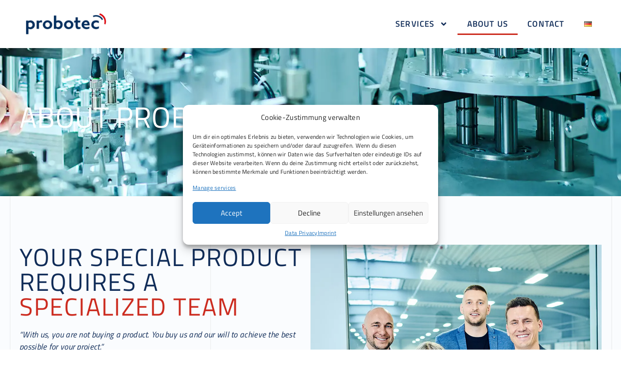

--- FILE ---
content_type: text/html; charset=UTF-8
request_url: https://www.probotec.de/en/about-us/
body_size: 21502
content:
<!doctype html>
<html lang="en-GB" prefix="og: https://ogp.me/ns#">
<head>
	<meta charset="UTF-8">
	<meta name="viewport" content="width=device-width, initial-scale=1">
	<link rel="profile" href="https://gmpg.org/xfn/11">
		<style>img:is([sizes="auto" i], [sizes^="auto," i]) { contain-intrinsic-size: 3000px 1500px }</style>
	<link rel="alternate" href="https://www.probotec.de/ueber-uns/" hreflang="de" />
<link rel="alternate" href="https://www.probotec.de/en/about-us/" hreflang="en" />

<!-- Search Engine Optimization by Rank Math - https://rankmath.com/ -->
<title>Learn everything about us and our history</title>
<meta name="description" content="Here you can learn everything about us, meet our team and discover our history"/>
<meta name="robots" content="follow, index, max-snippet:-1, max-video-preview:-1, max-image-preview:large"/>
<link rel="canonical" href="https://www.probotec.de/en/about-us/" />
<meta property="og:locale" content="en_GB" />
<meta property="og:type" content="article" />
<meta property="og:title" content="Learn everything about us and our history" />
<meta property="og:description" content="Here you can learn everything about us, meet our team and discover our history" />
<meta property="og:url" content="https://www.probotec.de/en/about-us/" />
<meta property="og:site_name" content="Probotec GmbH" />
<meta property="og:updated_time" content="2023-07-31T13:54:53+00:00" />
<meta property="og:image" content="https://www.probotec.de/wp-content/uploads/2023/06/team.webp" />
<meta property="og:image:secure_url" content="https://www.probotec.de/wp-content/uploads/2023/06/team.webp" />
<meta property="og:image:width" content="1000" />
<meta property="og:image:height" content="1000" />
<meta property="og:image:alt" content="Probotec Team" />
<meta property="og:image:type" content="image/webp" />
<meta property="article:published_time" content="2023-07-11T13:00:00+00:00" />
<meta property="article:modified_time" content="2023-07-31T13:54:53+00:00" />
<meta name="twitter:card" content="summary_large_image" />
<meta name="twitter:title" content="Learn everything about us and our history" />
<meta name="twitter:description" content="Here you can learn everything about us, meet our team and discover our history" />
<meta name="twitter:image" content="https://www.probotec.de/wp-content/uploads/2023/06/team.webp" />
<meta name="twitter:label1" content="Time to read" />
<meta name="twitter:data1" content="1 minute" />
<script type="application/ld+json" class="rank-math-schema">{"@context":"https://schema.org","@graph":[{"@type":"Organization","@id":"https://www.probotec.de/#organization","name":"Probotec GmbH","url":"https://www.probotec.de","logo":{"@type":"ImageObject","@id":"https://www.probotec.de/#logo","url":"https://www.probotec.de/wp-content/uploads/2023/06/probotec-logo.webp","contentUrl":"https://www.probotec.de/wp-content/uploads/2023/06/probotec-logo.webp","caption":"Probotec GmbH","inLanguage":"en-GB","width":"442","height":"156"}},{"@type":"WebSite","@id":"https://www.probotec.de/#website","url":"https://www.probotec.de","name":"Probotec GmbH","publisher":{"@id":"https://www.probotec.de/#organization"},"inLanguage":"en-GB"},{"@type":"ImageObject","@id":"https://www.probotec.de/wp-content/uploads/2023/06/team.webp","url":"https://www.probotec.de/wp-content/uploads/2023/06/team.webp","width":"200","height":"200","inLanguage":"en-GB"},{"@type":"BreadcrumbList","@id":"https://www.probotec.de/en/about-us/#breadcrumb","itemListElement":[{"@type":"ListItem","position":"1","item":{"@id":"https://www.probotec.de","name":"Startseite"}},{"@type":"ListItem","position":"2","item":{"@id":"https://www.probotec.de/en/about-us/","name":"About Us"}}]},{"@type":"WebPage","@id":"https://www.probotec.de/en/about-us/#webpage","url":"https://www.probotec.de/en/about-us/","name":"Learn everything about us and our history","datePublished":"2023-07-11T13:00:00+00:00","dateModified":"2023-07-31T13:54:53+00:00","isPartOf":{"@id":"https://www.probotec.de/#website"},"primaryImageOfPage":{"@id":"https://www.probotec.de/wp-content/uploads/2023/06/team.webp"},"inLanguage":"en-GB","breadcrumb":{"@id":"https://www.probotec.de/en/about-us/#breadcrumb"}},{"@type":"Person","@id":"https://www.probotec.de/en/author/ziga/","name":"Ziga Miklic","url":"https://www.probotec.de/en/author/ziga/","image":{"@type":"ImageObject","@id":"https://secure.gravatar.com/avatar/26b0c4e1281fd65ac12244d41f9662a53b0b653d9dc9e112896d621297592f1f?s=96&amp;d=mm&amp;r=g","url":"https://secure.gravatar.com/avatar/26b0c4e1281fd65ac12244d41f9662a53b0b653d9dc9e112896d621297592f1f?s=96&amp;d=mm&amp;r=g","caption":"Ziga Miklic","inLanguage":"en-GB"},"worksFor":{"@id":"https://www.probotec.de/#organization"}},{"@type":"Article","headline":"Learn everything about us and our history","keywords":"Baugruppenmontage","datePublished":"2023-07-11T13:00:00+00:00","dateModified":"2023-07-31T13:54:53+00:00","author":{"@id":"https://www.probotec.de/en/author/ziga/","name":"Ziga Miklic"},"publisher":{"@id":"https://www.probotec.de/#organization"},"description":"Here you can learn everything about us, meet our team and discover our history","name":"Learn everything about us and our history","@id":"https://www.probotec.de/en/about-us/#richSnippet","isPartOf":{"@id":"https://www.probotec.de/en/about-us/#webpage"},"image":{"@id":"https://www.probotec.de/wp-content/uploads/2023/06/team.webp"},"inLanguage":"en-GB","mainEntityOfPage":{"@id":"https://www.probotec.de/en/about-us/#webpage"}}]}</script>
<!-- /Rank Math WordPress SEO plugin -->

<link rel='dns-prefetch' href='//www.probotec.de' />
<link rel='dns-prefetch' href='//www.googletagmanager.com' />
<link rel='dns-prefetch' href='//use.fontawesome.com' />
<link rel="alternate" type="application/rss+xml" title="Probotec &raquo; Feed" href="https://www.probotec.de/en/feed/" />
<link rel="alternate" type="application/rss+xml" title="Probotec &raquo; Comments Feed" href="https://www.probotec.de/en/comments/feed/" />
<script>
window._wpemojiSettings = {"baseUrl":"https:\/\/s.w.org\/images\/core\/emoji\/16.0.1\/72x72\/","ext":".png","svgUrl":"https:\/\/s.w.org\/images\/core\/emoji\/16.0.1\/svg\/","svgExt":".svg","source":{"concatemoji":"https:\/\/www.probotec.de\/wp-includes\/js\/wp-emoji-release.min.js?ver=6.8.3"}};
/*! This file is auto-generated */
!function(s,n){var o,i,e;function c(e){try{var t={supportTests:e,timestamp:(new Date).valueOf()};sessionStorage.setItem(o,JSON.stringify(t))}catch(e){}}function p(e,t,n){e.clearRect(0,0,e.canvas.width,e.canvas.height),e.fillText(t,0,0);var t=new Uint32Array(e.getImageData(0,0,e.canvas.width,e.canvas.height).data),a=(e.clearRect(0,0,e.canvas.width,e.canvas.height),e.fillText(n,0,0),new Uint32Array(e.getImageData(0,0,e.canvas.width,e.canvas.height).data));return t.every(function(e,t){return e===a[t]})}function u(e,t){e.clearRect(0,0,e.canvas.width,e.canvas.height),e.fillText(t,0,0);for(var n=e.getImageData(16,16,1,1),a=0;a<n.data.length;a++)if(0!==n.data[a])return!1;return!0}function f(e,t,n,a){switch(t){case"flag":return n(e,"\ud83c\udff3\ufe0f\u200d\u26a7\ufe0f","\ud83c\udff3\ufe0f\u200b\u26a7\ufe0f")?!1:!n(e,"\ud83c\udde8\ud83c\uddf6","\ud83c\udde8\u200b\ud83c\uddf6")&&!n(e,"\ud83c\udff4\udb40\udc67\udb40\udc62\udb40\udc65\udb40\udc6e\udb40\udc67\udb40\udc7f","\ud83c\udff4\u200b\udb40\udc67\u200b\udb40\udc62\u200b\udb40\udc65\u200b\udb40\udc6e\u200b\udb40\udc67\u200b\udb40\udc7f");case"emoji":return!a(e,"\ud83e\udedf")}return!1}function g(e,t,n,a){var r="undefined"!=typeof WorkerGlobalScope&&self instanceof WorkerGlobalScope?new OffscreenCanvas(300,150):s.createElement("canvas"),o=r.getContext("2d",{willReadFrequently:!0}),i=(o.textBaseline="top",o.font="600 32px Arial",{});return e.forEach(function(e){i[e]=t(o,e,n,a)}),i}function t(e){var t=s.createElement("script");t.src=e,t.defer=!0,s.head.appendChild(t)}"undefined"!=typeof Promise&&(o="wpEmojiSettingsSupports",i=["flag","emoji"],n.supports={everything:!0,everythingExceptFlag:!0},e=new Promise(function(e){s.addEventListener("DOMContentLoaded",e,{once:!0})}),new Promise(function(t){var n=function(){try{var e=JSON.parse(sessionStorage.getItem(o));if("object"==typeof e&&"number"==typeof e.timestamp&&(new Date).valueOf()<e.timestamp+604800&&"object"==typeof e.supportTests)return e.supportTests}catch(e){}return null}();if(!n){if("undefined"!=typeof Worker&&"undefined"!=typeof OffscreenCanvas&&"undefined"!=typeof URL&&URL.createObjectURL&&"undefined"!=typeof Blob)try{var e="postMessage("+g.toString()+"("+[JSON.stringify(i),f.toString(),p.toString(),u.toString()].join(",")+"));",a=new Blob([e],{type:"text/javascript"}),r=new Worker(URL.createObjectURL(a),{name:"wpTestEmojiSupports"});return void(r.onmessage=function(e){c(n=e.data),r.terminate(),t(n)})}catch(e){}c(n=g(i,f,p,u))}t(n)}).then(function(e){for(var t in e)n.supports[t]=e[t],n.supports.everything=n.supports.everything&&n.supports[t],"flag"!==t&&(n.supports.everythingExceptFlag=n.supports.everythingExceptFlag&&n.supports[t]);n.supports.everythingExceptFlag=n.supports.everythingExceptFlag&&!n.supports.flag,n.DOMReady=!1,n.readyCallback=function(){n.DOMReady=!0}}).then(function(){return e}).then(function(){var e;n.supports.everything||(n.readyCallback(),(e=n.source||{}).concatemoji?t(e.concatemoji):e.wpemoji&&e.twemoji&&(t(e.twemoji),t(e.wpemoji)))}))}((window,document),window._wpemojiSettings);
</script>
<style id='wp-emoji-styles-inline-css'>

	img.wp-smiley, img.emoji {
		display: inline !important;
		border: none !important;
		box-shadow: none !important;
		height: 1em !important;
		width: 1em !important;
		margin: 0 0.07em !important;
		vertical-align: -0.1em !important;
		background: none !important;
		padding: 0 !important;
	}
</style>
<style id='font-awesome-svg-styles-default-inline-css'>
.svg-inline--fa {
  display: inline-block;
  height: 1em;
  overflow: visible;
  vertical-align: -.125em;
}
</style>
<link rel='stylesheet' id='font-awesome-svg-styles-css' href='https://www.probotec.de/wp-content/uploads/font-awesome/v6.4.0/css/svg-with-js.css' media='all' />
<style id='font-awesome-svg-styles-inline-css'>
   .wp-block-font-awesome-icon svg::before,
   .wp-rich-text-font-awesome-icon svg::before {content: unset;}
</style>
<style id='global-styles-inline-css'>
:root{--wp--preset--aspect-ratio--square: 1;--wp--preset--aspect-ratio--4-3: 4/3;--wp--preset--aspect-ratio--3-4: 3/4;--wp--preset--aspect-ratio--3-2: 3/2;--wp--preset--aspect-ratio--2-3: 2/3;--wp--preset--aspect-ratio--16-9: 16/9;--wp--preset--aspect-ratio--9-16: 9/16;--wp--preset--color--black: #000000;--wp--preset--color--cyan-bluish-gray: #abb8c3;--wp--preset--color--white: #ffffff;--wp--preset--color--pale-pink: #f78da7;--wp--preset--color--vivid-red: #cf2e2e;--wp--preset--color--luminous-vivid-orange: #ff6900;--wp--preset--color--luminous-vivid-amber: #fcb900;--wp--preset--color--light-green-cyan: #7bdcb5;--wp--preset--color--vivid-green-cyan: #00d084;--wp--preset--color--pale-cyan-blue: #8ed1fc;--wp--preset--color--vivid-cyan-blue: #0693e3;--wp--preset--color--vivid-purple: #9b51e0;--wp--preset--gradient--vivid-cyan-blue-to-vivid-purple: linear-gradient(135deg,rgba(6,147,227,1) 0%,rgb(155,81,224) 100%);--wp--preset--gradient--light-green-cyan-to-vivid-green-cyan: linear-gradient(135deg,rgb(122,220,180) 0%,rgb(0,208,130) 100%);--wp--preset--gradient--luminous-vivid-amber-to-luminous-vivid-orange: linear-gradient(135deg,rgba(252,185,0,1) 0%,rgba(255,105,0,1) 100%);--wp--preset--gradient--luminous-vivid-orange-to-vivid-red: linear-gradient(135deg,rgba(255,105,0,1) 0%,rgb(207,46,46) 100%);--wp--preset--gradient--very-light-gray-to-cyan-bluish-gray: linear-gradient(135deg,rgb(238,238,238) 0%,rgb(169,184,195) 100%);--wp--preset--gradient--cool-to-warm-spectrum: linear-gradient(135deg,rgb(74,234,220) 0%,rgb(151,120,209) 20%,rgb(207,42,186) 40%,rgb(238,44,130) 60%,rgb(251,105,98) 80%,rgb(254,248,76) 100%);--wp--preset--gradient--blush-light-purple: linear-gradient(135deg,rgb(255,206,236) 0%,rgb(152,150,240) 100%);--wp--preset--gradient--blush-bordeaux: linear-gradient(135deg,rgb(254,205,165) 0%,rgb(254,45,45) 50%,rgb(107,0,62) 100%);--wp--preset--gradient--luminous-dusk: linear-gradient(135deg,rgb(255,203,112) 0%,rgb(199,81,192) 50%,rgb(65,88,208) 100%);--wp--preset--gradient--pale-ocean: linear-gradient(135deg,rgb(255,245,203) 0%,rgb(182,227,212) 50%,rgb(51,167,181) 100%);--wp--preset--gradient--electric-grass: linear-gradient(135deg,rgb(202,248,128) 0%,rgb(113,206,126) 100%);--wp--preset--gradient--midnight: linear-gradient(135deg,rgb(2,3,129) 0%,rgb(40,116,252) 100%);--wp--preset--font-size--small: 13px;--wp--preset--font-size--medium: 20px;--wp--preset--font-size--large: 36px;--wp--preset--font-size--x-large: 42px;--wp--preset--spacing--20: 0.44rem;--wp--preset--spacing--30: 0.67rem;--wp--preset--spacing--40: 1rem;--wp--preset--spacing--50: 1.5rem;--wp--preset--spacing--60: 2.25rem;--wp--preset--spacing--70: 3.38rem;--wp--preset--spacing--80: 5.06rem;--wp--preset--shadow--natural: 6px 6px 9px rgba(0, 0, 0, 0.2);--wp--preset--shadow--deep: 12px 12px 50px rgba(0, 0, 0, 0.4);--wp--preset--shadow--sharp: 6px 6px 0px rgba(0, 0, 0, 0.2);--wp--preset--shadow--outlined: 6px 6px 0px -3px rgba(255, 255, 255, 1), 6px 6px rgba(0, 0, 0, 1);--wp--preset--shadow--crisp: 6px 6px 0px rgba(0, 0, 0, 1);}:root { --wp--style--global--content-size: 800px;--wp--style--global--wide-size: 1200px; }:where(body) { margin: 0; }.wp-site-blocks > .alignleft { float: left; margin-right: 2em; }.wp-site-blocks > .alignright { float: right; margin-left: 2em; }.wp-site-blocks > .aligncenter { justify-content: center; margin-left: auto; margin-right: auto; }:where(.wp-site-blocks) > * { margin-block-start: 24px; margin-block-end: 0; }:where(.wp-site-blocks) > :first-child { margin-block-start: 0; }:where(.wp-site-blocks) > :last-child { margin-block-end: 0; }:root { --wp--style--block-gap: 24px; }:root :where(.is-layout-flow) > :first-child{margin-block-start: 0;}:root :where(.is-layout-flow) > :last-child{margin-block-end: 0;}:root :where(.is-layout-flow) > *{margin-block-start: 24px;margin-block-end: 0;}:root :where(.is-layout-constrained) > :first-child{margin-block-start: 0;}:root :where(.is-layout-constrained) > :last-child{margin-block-end: 0;}:root :where(.is-layout-constrained) > *{margin-block-start: 24px;margin-block-end: 0;}:root :where(.is-layout-flex){gap: 24px;}:root :where(.is-layout-grid){gap: 24px;}.is-layout-flow > .alignleft{float: left;margin-inline-start: 0;margin-inline-end: 2em;}.is-layout-flow > .alignright{float: right;margin-inline-start: 2em;margin-inline-end: 0;}.is-layout-flow > .aligncenter{margin-left: auto !important;margin-right: auto !important;}.is-layout-constrained > .alignleft{float: left;margin-inline-start: 0;margin-inline-end: 2em;}.is-layout-constrained > .alignright{float: right;margin-inline-start: 2em;margin-inline-end: 0;}.is-layout-constrained > .aligncenter{margin-left: auto !important;margin-right: auto !important;}.is-layout-constrained > :where(:not(.alignleft):not(.alignright):not(.alignfull)){max-width: var(--wp--style--global--content-size);margin-left: auto !important;margin-right: auto !important;}.is-layout-constrained > .alignwide{max-width: var(--wp--style--global--wide-size);}body .is-layout-flex{display: flex;}.is-layout-flex{flex-wrap: wrap;align-items: center;}.is-layout-flex > :is(*, div){margin: 0;}body .is-layout-grid{display: grid;}.is-layout-grid > :is(*, div){margin: 0;}body{padding-top: 0px;padding-right: 0px;padding-bottom: 0px;padding-left: 0px;}a:where(:not(.wp-element-button)){text-decoration: underline;}:root :where(.wp-element-button, .wp-block-button__link){background-color: #32373c;border-width: 0;color: #fff;font-family: inherit;font-size: inherit;line-height: inherit;padding: calc(0.667em + 2px) calc(1.333em + 2px);text-decoration: none;}.has-black-color{color: var(--wp--preset--color--black) !important;}.has-cyan-bluish-gray-color{color: var(--wp--preset--color--cyan-bluish-gray) !important;}.has-white-color{color: var(--wp--preset--color--white) !important;}.has-pale-pink-color{color: var(--wp--preset--color--pale-pink) !important;}.has-vivid-red-color{color: var(--wp--preset--color--vivid-red) !important;}.has-luminous-vivid-orange-color{color: var(--wp--preset--color--luminous-vivid-orange) !important;}.has-luminous-vivid-amber-color{color: var(--wp--preset--color--luminous-vivid-amber) !important;}.has-light-green-cyan-color{color: var(--wp--preset--color--light-green-cyan) !important;}.has-vivid-green-cyan-color{color: var(--wp--preset--color--vivid-green-cyan) !important;}.has-pale-cyan-blue-color{color: var(--wp--preset--color--pale-cyan-blue) !important;}.has-vivid-cyan-blue-color{color: var(--wp--preset--color--vivid-cyan-blue) !important;}.has-vivid-purple-color{color: var(--wp--preset--color--vivid-purple) !important;}.has-black-background-color{background-color: var(--wp--preset--color--black) !important;}.has-cyan-bluish-gray-background-color{background-color: var(--wp--preset--color--cyan-bluish-gray) !important;}.has-white-background-color{background-color: var(--wp--preset--color--white) !important;}.has-pale-pink-background-color{background-color: var(--wp--preset--color--pale-pink) !important;}.has-vivid-red-background-color{background-color: var(--wp--preset--color--vivid-red) !important;}.has-luminous-vivid-orange-background-color{background-color: var(--wp--preset--color--luminous-vivid-orange) !important;}.has-luminous-vivid-amber-background-color{background-color: var(--wp--preset--color--luminous-vivid-amber) !important;}.has-light-green-cyan-background-color{background-color: var(--wp--preset--color--light-green-cyan) !important;}.has-vivid-green-cyan-background-color{background-color: var(--wp--preset--color--vivid-green-cyan) !important;}.has-pale-cyan-blue-background-color{background-color: var(--wp--preset--color--pale-cyan-blue) !important;}.has-vivid-cyan-blue-background-color{background-color: var(--wp--preset--color--vivid-cyan-blue) !important;}.has-vivid-purple-background-color{background-color: var(--wp--preset--color--vivid-purple) !important;}.has-black-border-color{border-color: var(--wp--preset--color--black) !important;}.has-cyan-bluish-gray-border-color{border-color: var(--wp--preset--color--cyan-bluish-gray) !important;}.has-white-border-color{border-color: var(--wp--preset--color--white) !important;}.has-pale-pink-border-color{border-color: var(--wp--preset--color--pale-pink) !important;}.has-vivid-red-border-color{border-color: var(--wp--preset--color--vivid-red) !important;}.has-luminous-vivid-orange-border-color{border-color: var(--wp--preset--color--luminous-vivid-orange) !important;}.has-luminous-vivid-amber-border-color{border-color: var(--wp--preset--color--luminous-vivid-amber) !important;}.has-light-green-cyan-border-color{border-color: var(--wp--preset--color--light-green-cyan) !important;}.has-vivid-green-cyan-border-color{border-color: var(--wp--preset--color--vivid-green-cyan) !important;}.has-pale-cyan-blue-border-color{border-color: var(--wp--preset--color--pale-cyan-blue) !important;}.has-vivid-cyan-blue-border-color{border-color: var(--wp--preset--color--vivid-cyan-blue) !important;}.has-vivid-purple-border-color{border-color: var(--wp--preset--color--vivid-purple) !important;}.has-vivid-cyan-blue-to-vivid-purple-gradient-background{background: var(--wp--preset--gradient--vivid-cyan-blue-to-vivid-purple) !important;}.has-light-green-cyan-to-vivid-green-cyan-gradient-background{background: var(--wp--preset--gradient--light-green-cyan-to-vivid-green-cyan) !important;}.has-luminous-vivid-amber-to-luminous-vivid-orange-gradient-background{background: var(--wp--preset--gradient--luminous-vivid-amber-to-luminous-vivid-orange) !important;}.has-luminous-vivid-orange-to-vivid-red-gradient-background{background: var(--wp--preset--gradient--luminous-vivid-orange-to-vivid-red) !important;}.has-very-light-gray-to-cyan-bluish-gray-gradient-background{background: var(--wp--preset--gradient--very-light-gray-to-cyan-bluish-gray) !important;}.has-cool-to-warm-spectrum-gradient-background{background: var(--wp--preset--gradient--cool-to-warm-spectrum) !important;}.has-blush-light-purple-gradient-background{background: var(--wp--preset--gradient--blush-light-purple) !important;}.has-blush-bordeaux-gradient-background{background: var(--wp--preset--gradient--blush-bordeaux) !important;}.has-luminous-dusk-gradient-background{background: var(--wp--preset--gradient--luminous-dusk) !important;}.has-pale-ocean-gradient-background{background: var(--wp--preset--gradient--pale-ocean) !important;}.has-electric-grass-gradient-background{background: var(--wp--preset--gradient--electric-grass) !important;}.has-midnight-gradient-background{background: var(--wp--preset--gradient--midnight) !important;}.has-small-font-size{font-size: var(--wp--preset--font-size--small) !important;}.has-medium-font-size{font-size: var(--wp--preset--font-size--medium) !important;}.has-large-font-size{font-size: var(--wp--preset--font-size--large) !important;}.has-x-large-font-size{font-size: var(--wp--preset--font-size--x-large) !important;}
:root :where(.wp-block-pullquote){font-size: 1.5em;line-height: 1.6;}
</style>
<link rel='stylesheet' id='cmplz-general-css' href='https://www.probotec.de/wp-content/plugins/complianz-gdpr/assets/css/cookieblocker.min.css?ver=1759143712' media='all' />
<link rel='stylesheet' id='hello-elementor-css' href='https://www.probotec.de/wp-content/themes/hello-elementor/assets/css/reset.css?ver=3.4.4' media='all' />
<link rel='stylesheet' id='hello-elementor-theme-style-css' href='https://www.probotec.de/wp-content/themes/hello-elementor/assets/css/theme.css?ver=3.4.4' media='all' />
<link rel='stylesheet' id='hello-elementor-header-footer-css' href='https://www.probotec.de/wp-content/themes/hello-elementor/assets/css/header-footer.css?ver=3.4.4' media='all' />
<link rel='stylesheet' id='elementor-frontend-css' href='https://www.probotec.de/wp-content/plugins/elementor/assets/css/frontend.min.css?ver=3.32.5' media='all' />
<link rel='stylesheet' id='elementor-post-5-css' href='https://www.probotec.de/wp-content/uploads/elementor/css/post-5.css?ver=1768958418' media='all' />
<link rel='stylesheet' id='font-awesome-official-css' href='https://use.fontawesome.com/releases/v6.4.0/css/all.css' media='all' integrity="sha384-iw3OoTErCYJJB9mCa8LNS2hbsQ7M3C0EpIsO/H5+EGAkPGc6rk+V8i04oW/K5xq0" crossorigin="anonymous" />
<link rel='stylesheet' id='widget-image-css' href='https://www.probotec.de/wp-content/plugins/elementor/assets/css/widget-image.min.css?ver=3.32.5' media='all' />
<link rel='stylesheet' id='widget-nav-menu-css' href='https://www.probotec.de/wp-content/plugins/elementor-pro/assets/css/widget-nav-menu.min.css?ver=3.32.3' media='all' />
<link rel='stylesheet' id='swiper-css' href='https://www.probotec.de/wp-content/plugins/elementor/assets/lib/swiper/v8/css/swiper.min.css?ver=8.4.5' media='all' />
<link rel='stylesheet' id='e-swiper-css' href='https://www.probotec.de/wp-content/plugins/elementor/assets/css/conditionals/e-swiper.min.css?ver=3.32.5' media='all' />
<link rel='stylesheet' id='widget-image-carousel-css' href='https://www.probotec.de/wp-content/plugins/elementor/assets/css/widget-image-carousel.min.css?ver=3.32.5' media='all' />
<link rel='stylesheet' id='widget-heading-css' href='https://www.probotec.de/wp-content/plugins/elementor/assets/css/widget-heading.min.css?ver=3.32.5' media='all' />
<link rel='stylesheet' id='widget-icon-list-css' href='https://www.probotec.de/wp-content/plugins/elementor/assets/css/widget-icon-list.min.css?ver=3.32.5' media='all' />
<link rel='stylesheet' id='elementor-post-368-css' href='https://www.probotec.de/wp-content/uploads/elementor/css/post-368.css?ver=1768958919' media='all' />
<link rel='stylesheet' id='elementor-post-73-css' href='https://www.probotec.de/wp-content/uploads/elementor/css/post-73.css?ver=1768958418' media='all' />
<link rel='stylesheet' id='twae-vertical-timeline-css' href='https://www.probotec.de/wp-content/plugins/timeline-widget-addon-for-elementor/assets/css/twae-vertical-timeline.min.css?ver=1.6.13' media='all' />
<link rel='stylesheet' id='twae-common-styles-css' href='https://www.probotec.de/wp-content/plugins/timeline-widget-addon-for-elementor/assets/css/twae-common-styles.min.css?ver=1.6.13' media='all' />
<link rel='stylesheet' id='font-awesome-5-all-css' href='https://www.probotec.de/wp-content/plugins/elementor/assets/lib/font-awesome/css/all.min.css?ver=1.6.13' media='all' />
<link rel='stylesheet' id='elementor-post-389-css' href='https://www.probotec.de/wp-content/uploads/elementor/css/post-389.css?ver=1768958937' media='all' />
<link rel='stylesheet' id='font-awesome-official-v4shim-css' href='https://use.fontawesome.com/releases/v6.4.0/css/v4-shims.css' media='all' integrity="sha384-TjXU13dTMPo+5ZlOUI1IGXvpmajjoetPqbUJqTx+uZ1bGwylKHNEItuVe/mg/H6l" crossorigin="anonymous" />
<script src="https://www.probotec.de/wp-includes/js/jquery/jquery.min.js?ver=3.7.1" id="jquery-core-js"></script>
<script src="https://www.probotec.de/wp-includes/js/jquery/jquery-migrate.min.js?ver=3.4.1" id="jquery-migrate-js"></script>

<!-- Google tag (gtag.js) snippet added by Site Kit -->
<!-- Google Analytics snippet added by Site Kit -->
<script src="https://www.googletagmanager.com/gtag/js?id=GT-NFPLH48L" id="google_gtagjs-js" async></script>
<script id="google_gtagjs-js-after">
window.dataLayer = window.dataLayer || [];function gtag(){dataLayer.push(arguments);}
gtag("set","linker",{"domains":["www.probotec.de"]});
gtag("js", new Date());
gtag("set", "developer_id.dZTNiMT", true);
gtag("config", "GT-NFPLH48L");
 window._googlesitekit = window._googlesitekit || {}; window._googlesitekit.throttledEvents = []; window._googlesitekit.gtagEvent = (name, data) => { var key = JSON.stringify( { name, data } ); if ( !! window._googlesitekit.throttledEvents[ key ] ) { return; } window._googlesitekit.throttledEvents[ key ] = true; setTimeout( () => { delete window._googlesitekit.throttledEvents[ key ]; }, 5 ); gtag( "event", name, { ...data, event_source: "site-kit" } ); };
</script>
<link rel="https://api.w.org/" href="https://www.probotec.de/wp-json/" /><link rel="alternate" title="JSON" type="application/json" href="https://www.probotec.de/wp-json/wp/v2/pages/368" /><link rel="EditURI" type="application/rsd+xml" title="RSD" href="https://www.probotec.de/xmlrpc.php?rsd" />
<meta name="generator" content="WordPress 6.8.3" />
<link rel='shortlink' href='https://www.probotec.de/?p=368' />
<link rel="alternate" title="oEmbed (JSON)" type="application/json+oembed" href="https://www.probotec.de/wp-json/oembed/1.0/embed?url=https%3A%2F%2Fwww.probotec.de%2Fen%2Fabout-us%2F" />
<link rel="alternate" title="oEmbed (XML)" type="text/xml+oembed" href="https://www.probotec.de/wp-json/oembed/1.0/embed?url=https%3A%2F%2Fwww.probotec.de%2Fen%2Fabout-us%2F&#038;format=xml" />
<meta name="generator" content="Site Kit by Google 1.164.0" />			<style>.cmplz-hidden {
					display: none !important;
				}</style><meta name="generator" content="Elementor 3.32.5; features: e_font_icon_svg; settings: css_print_method-external, google_font-disabled, font_display-swap">
<meta name="google-site-verification" content="F5f1FoAtTGWFmN7rTz_tP_sVGelyQLoKibKr-lNEuPw" />
			<style>
				.e-con.e-parent:nth-of-type(n+4):not(.e-lazyloaded):not(.e-no-lazyload),
				.e-con.e-parent:nth-of-type(n+4):not(.e-lazyloaded):not(.e-no-lazyload) * {
					background-image: none !important;
				}
				@media screen and (max-height: 1024px) {
					.e-con.e-parent:nth-of-type(n+3):not(.e-lazyloaded):not(.e-no-lazyload),
					.e-con.e-parent:nth-of-type(n+3):not(.e-lazyloaded):not(.e-no-lazyload) * {
						background-image: none !important;
					}
				}
				@media screen and (max-height: 640px) {
					.e-con.e-parent:nth-of-type(n+2):not(.e-lazyloaded):not(.e-no-lazyload),
					.e-con.e-parent:nth-of-type(n+2):not(.e-lazyloaded):not(.e-no-lazyload) * {
						background-image: none !important;
					}
				}
			</style>
			<link rel="icon" href="https://www.probotec.de/wp-content/uploads/2023/06/probotec-favicon.webp" sizes="32x32" />
<link rel="icon" href="https://www.probotec.de/wp-content/uploads/2023/06/probotec-favicon.webp" sizes="192x192" />
<link rel="apple-touch-icon" href="https://www.probotec.de/wp-content/uploads/2023/06/probotec-favicon.webp" />
<meta name="msapplication-TileImage" content="https://www.probotec.de/wp-content/uploads/2023/06/probotec-favicon.webp" />
</head>
<body data-cmplz=2 class="wp-singular page-template-default page page-id-368 wp-custom-logo wp-embed-responsive wp-theme-hello-elementor hello-elementor-default elementor-default elementor-kit-5 elementor-page elementor-page-368">


<a class="skip-link screen-reader-text" href="#content">Skip to content</a>

<header data-elementor-type="header" data-elementor-id="73" class="elementor elementor-73 elementor-location-header" data-elementor-post-type="elementor_library">
			<div class="elementor-element elementor-element-c033bd8 e-flex e-con-boxed e-con e-parent" data-id="c033bd8" data-element_type="container">
					<div class="e-con-inner">
				<div class="elementor-element elementor-element-03e7138 elementor-widget__width-initial elementor-widget elementor-widget-theme-site-logo elementor-widget-image" data-id="03e7138" data-element_type="widget" data-widget_type="theme-site-logo.default">
				<div class="elementor-widget-container">
											<a href="https://www.probotec.de/en/">
			<img fetchpriority="high" width="442" height="156" src="https://www.probotec.de/wp-content/uploads/2023/06/probotec-logo.webp" class="attachment-full size-full wp-image-14" alt="" srcset="https://www.probotec.de/wp-content/uploads/2023/06/probotec-logo.webp 442w, https://www.probotec.de/wp-content/uploads/2023/06/probotec-logo-300x106.webp 300w" sizes="(max-width: 442px) 100vw, 442px">				</a>
											</div>
				</div>
				<div class="elementor-element elementor-element-5300f20 elementor-nav-menu__align-end elementor-nav-menu--dropdown-mobile elementor-nav-menu--stretch elementor-widget__width-initial elementor-nav-menu__text-align-aside elementor-nav-menu--toggle elementor-nav-menu--burger elementor-widget elementor-widget-nav-menu" data-id="5300f20" data-element_type="widget" data-settings="{&quot;submenu_icon&quot;:{&quot;value&quot;:&quot;&lt;svg aria-hidden=\&quot;true\&quot; class=\&quot;e-font-icon-svg e-fas-angle-down\&quot; viewBox=\&quot;0 0 320 512\&quot; xmlns=\&quot;http:\/\/www.w3.org\/2000\/svg\&quot;&gt;&lt;path d=\&quot;M143 352.3L7 216.3c-9.4-9.4-9.4-24.6 0-33.9l22.6-22.6c9.4-9.4 24.6-9.4 33.9 0l96.4 96.4 96.4-96.4c9.4-9.4 24.6-9.4 33.9 0l22.6 22.6c9.4 9.4 9.4 24.6 0 33.9l-136 136c-9.2 9.4-24.4 9.4-33.8 0z\&quot;&gt;&lt;\/path&gt;&lt;\/svg&gt;&quot;,&quot;library&quot;:&quot;fa-solid&quot;},&quot;full_width&quot;:&quot;stretch&quot;,&quot;layout&quot;:&quot;horizontal&quot;,&quot;toggle&quot;:&quot;burger&quot;}" data-widget_type="nav-menu.default">
				<div class="elementor-widget-container">
								<nav aria-label="Menu" class="elementor-nav-menu--main elementor-nav-menu__container elementor-nav-menu--layout-horizontal e--pointer-underline e--animation-fade">
				<ul id="menu-1-5300f20" class="elementor-nav-menu">
<li class="menu-item menu-item-type-post_type menu-item-object-page menu-item-has-children menu-item-377">
<a href="https://www.probotec.de/en/services/" class="elementor-item">Services</a>
<ul class="sub-menu elementor-nav-menu--dropdown">
	<li class="menu-item menu-item-type-post_type menu-item-object-page menu-item-378"><a href="https://www.probotec.de/en/services/assembly-line/" class="elementor-sub-item">Assembly Line</a></li>
	<li class="menu-item menu-item-type-post_type menu-item-object-page menu-item-379"><a href="https://www.probotec.de/en/services/assembly/" class="elementor-sub-item">Assembly</a></li>
	<li class="menu-item menu-item-type-post_type menu-item-object-page menu-item-380"><a href="https://www.probotec.de/en/services/contract-manufacturer/" class="elementor-sub-item">Contract Manufacturer</a></li>
	<li class="menu-item menu-item-type-post_type menu-item-object-page menu-item-446"><a href="https://www.probotec.de/en/services/contract-manufacturing-machine-building/" class="elementor-sub-item">Contract manufacturing machine building</a></li>
	<li class="menu-item menu-item-type-post_type menu-item-object-page menu-item-381"><a href="https://www.probotec.de/en/services/module-assembly/" class="elementor-sub-item">Module Assembly</a></li>
</ul>
</li>
<li class="menu-item menu-item-type-post_type menu-item-object-page current-menu-item page_item page-item-368 current_page_item menu-item-384"><a href="https://www.probotec.de/en/about-us/" aria-current="page" class="elementor-item elementor-item-active">About Us</a></li>
<li class="menu-item menu-item-type-post_type menu-item-object-page menu-item-383"><a href="https://www.probotec.de/en/contact/" class="elementor-item">Contact</a></li>
<li class="lang-item lang-item-5 lang-item-de lang-item-first menu-item menu-item-type-custom menu-item-object-custom menu-item-385-de"><a href="https://www.probotec.de/ueber-uns/" hreflang="de-DE" lang="de-DE" class="elementor-item"><img src="[data-uri]" alt="Deutsch" width="16" height="11" style="width: 16px; height: 11px;"></a></li>
</ul>			</nav>
					<div class="elementor-menu-toggle" role="button" tabindex="0" aria-label="Menu Toggle" aria-expanded="false">
			<svg aria-hidden="true" role="presentation" class="elementor-menu-toggle__icon--open e-font-icon-svg e-eicon-menu-bar" viewbox="0 0 1000 1000" xmlns="http://www.w3.org/2000/svg"><path d="M104 333H896C929 333 958 304 958 271S929 208 896 208H104C71 208 42 237 42 271S71 333 104 333ZM104 583H896C929 583 958 554 958 521S929 458 896 458H104C71 458 42 487 42 521S71 583 104 583ZM104 833H896C929 833 958 804 958 771S929 708 896 708H104C71 708 42 737 42 771S71 833 104 833Z"></path></svg><svg aria-hidden="true" role="presentation" class="elementor-menu-toggle__icon--close e-font-icon-svg e-eicon-close" viewbox="0 0 1000 1000" xmlns="http://www.w3.org/2000/svg"><path d="M742 167L500 408 258 167C246 154 233 150 217 150 196 150 179 158 167 167 154 179 150 196 150 212 150 229 154 242 171 254L408 500 167 742C138 771 138 800 167 829 196 858 225 858 254 829L496 587 738 829C750 842 767 846 783 846 800 846 817 842 829 829 842 817 846 804 846 783 846 767 842 750 829 737L588 500 833 258C863 229 863 200 833 171 804 137 775 137 742 167Z"></path></svg>		</div>
					<nav class="elementor-nav-menu--dropdown elementor-nav-menu__container" aria-hidden="true">
				<ul id="menu-2-5300f20" class="elementor-nav-menu">
<li class="menu-item menu-item-type-post_type menu-item-object-page menu-item-has-children menu-item-377">
<a href="https://www.probotec.de/en/services/" class="elementor-item" tabindex="-1">Services</a>
<ul class="sub-menu elementor-nav-menu--dropdown">
	<li class="menu-item menu-item-type-post_type menu-item-object-page menu-item-378"><a href="https://www.probotec.de/en/services/assembly-line/" class="elementor-sub-item" tabindex="-1">Assembly Line</a></li>
	<li class="menu-item menu-item-type-post_type menu-item-object-page menu-item-379"><a href="https://www.probotec.de/en/services/assembly/" class="elementor-sub-item" tabindex="-1">Assembly</a></li>
	<li class="menu-item menu-item-type-post_type menu-item-object-page menu-item-380"><a href="https://www.probotec.de/en/services/contract-manufacturer/" class="elementor-sub-item" tabindex="-1">Contract Manufacturer</a></li>
	<li class="menu-item menu-item-type-post_type menu-item-object-page menu-item-446"><a href="https://www.probotec.de/en/services/contract-manufacturing-machine-building/" class="elementor-sub-item" tabindex="-1">Contract manufacturing machine building</a></li>
	<li class="menu-item menu-item-type-post_type menu-item-object-page menu-item-381"><a href="https://www.probotec.de/en/services/module-assembly/" class="elementor-sub-item" tabindex="-1">Module Assembly</a></li>
</ul>
</li>
<li class="menu-item menu-item-type-post_type menu-item-object-page current-menu-item page_item page-item-368 current_page_item menu-item-384"><a href="https://www.probotec.de/en/about-us/" aria-current="page" class="elementor-item elementor-item-active" tabindex="-1">About Us</a></li>
<li class="menu-item menu-item-type-post_type menu-item-object-page menu-item-383"><a href="https://www.probotec.de/en/contact/" class="elementor-item" tabindex="-1">Contact</a></li>
<li class="lang-item lang-item-5 lang-item-de lang-item-first menu-item menu-item-type-custom menu-item-object-custom menu-item-385-de"><a href="https://www.probotec.de/ueber-uns/" hreflang="de-DE" lang="de-DE" class="elementor-item" tabindex="-1"><img src="[data-uri]" alt="Deutsch" width="16" height="11" style="width: 16px; height: 11px;"></a></li>
</ul>			</nav>
						</div>
				</div>
					</div>
				</div>
				</header>
<main id="content" class="site-main post-368 page type-page status-publish hentry">

	
	<div class="page-content">
				<div data-elementor-type="wp-page" data-elementor-id="368" class="elementor elementor-368" data-elementor-post-type="page">
				<div class="elementor-element elementor-element-5d35b15 e-flex e-con-boxed e-con e-parent" data-id="5d35b15" data-element_type="container" data-settings="{&quot;background_background&quot;:&quot;classic&quot;}">
					<div class="e-con-inner">
				<div class="elementor-element elementor-element-5a2c1fe elementor-widget__width-inherit elementor-widget elementor-widget-heading" data-id="5a2c1fe" data-element_type="widget" data-widget_type="heading.default">
				<div class="elementor-widget-container">
					<div class="elementor-heading-title elementor-size-default">About Probotec</div>				</div>
				</div>
					</div>
				</div>
		<div class="elementor-element elementor-element-aa12613 e-flex e-con-boxed e-con e-parent" data-id="aa12613" data-element_type="container" data-settings="{&quot;background_background&quot;:&quot;classic&quot;}">
					<div class="e-con-inner">
		<div class="elementor-element elementor-element-31e8c38 e-con-full e-flex e-con e-parent" data-id="31e8c38" data-element_type="container">
				<div class="elementor-element elementor-element-64fa3fa elementor-widget elementor-widget-heading" data-id="64fa3fa" data-element_type="widget" data-widget_type="heading.default">
				<div class="elementor-widget-container">
					<h1 class="elementor-heading-title elementor-size-default">Your special product requires a <span class="highlight">specialized team</span></h1>				</div>
				</div>
				<div class="elementor-element elementor-element-0ba8b83 elementor-widget elementor-widget-text-editor" data-id="0ba8b83" data-element_type="widget" data-widget_type="text-editor.default">
				<div class="elementor-widget-container">
									<p>&#8220;With us, you are not buying a product. You buy us and our will to achieve the best possible for your project.&#8221;</p>								</div>
				</div>
				<div class="elementor-element elementor-element-b51fc7e elementor-widget elementor-widget-text-editor" data-id="b51fc7e" data-element_type="widget" data-widget_type="text-editor.default">
				<div class="elementor-widget-container">
									<p>Our team consists of experts who cover all the necessary areas for your production. From our technical team to the quality experts, we are at your complete disposal. We adapt to your product and incorporate our experience. From conception and planning to manufacturing and production, we work closely with our customers to ensure that their production goals are met. We place great importance on transparent communication and keep our customers informed about the progress of their orders. We look forward to getting to know you.</p>								</div>
				</div>
				</div>
		<div class="elementor-element elementor-element-1274eb1 e-con-full e-flex e-con e-parent" data-id="1274eb1" data-element_type="container">
				<div class="elementor-element elementor-element-416a49d elementor-widget elementor-widget-image" data-id="416a49d" data-element_type="widget" data-widget_type="image.default">
				<div class="elementor-widget-container">
															<img decoding="async" width="1000" height="1000" src="https://www.probotec.de/wp-content/uploads/2023/06/team.webp" class="attachment-full size-full wp-image-295" alt="Probotec Team" srcset="https://www.probotec.de/wp-content/uploads/2023/06/team.webp 1000w, https://www.probotec.de/wp-content/uploads/2023/06/team-300x300.webp 300w, https://www.probotec.de/wp-content/uploads/2023/06/team-150x150.webp 150w, https://www.probotec.de/wp-content/uploads/2023/06/team-768x768.webp 768w" sizes="(max-width: 1000px) 100vw, 1000px" />															</div>
				</div>
				</div>
					</div>
				</div>
		<div class="elementor-element elementor-element-76c3346 e-flex e-con-boxed e-con e-parent" data-id="76c3346" data-element_type="container" id="team" data-settings="{&quot;background_background&quot;:&quot;classic&quot;}">
					<div class="e-con-inner">
				<div class="elementor-element elementor-element-8aa7351 elementor-widget__width-inherit elementor-widget elementor-widget-heading" data-id="8aa7351" data-element_type="widget" data-widget_type="heading.default">
				<div class="elementor-widget-container">
					<h2 class="elementor-heading-title elementor-size-default">Get to know us</h2>				</div>
				</div>
		<div class="elementor-element elementor-element-58cac38 e-con-full e-flex e-con e-parent" data-id="58cac38" data-element_type="container" data-settings="{&quot;background_background&quot;:&quot;classic&quot;}">
				<div class="elementor-element elementor-element-87ba0aa elementor-widget elementor-widget-image" data-id="87ba0aa" data-element_type="widget" data-widget_type="image.default">
				<div class="elementor-widget-container">
															<img loading="lazy" decoding="async" width="800" height="800" src="https://www.probotec.de/wp-content/uploads/2023/06/ziga-miklic.webp" class="attachment-full size-full wp-image-296" alt="Ziga Miklic" srcset="https://www.probotec.de/wp-content/uploads/2023/06/ziga-miklic.webp 800w, https://www.probotec.de/wp-content/uploads/2023/06/ziga-miklic-300x300.webp 300w, https://www.probotec.de/wp-content/uploads/2023/06/ziga-miklic-150x150.webp 150w, https://www.probotec.de/wp-content/uploads/2023/06/ziga-miklic-768x768.webp 768w" sizes="(max-width: 800px) 100vw, 800px" />															</div>
				</div>
				<div class="elementor-element elementor-element-55d3d42 elementor-widget elementor-widget-text-editor" data-id="55d3d42" data-element_type="widget" data-widget_type="text-editor.default">
				<div class="elementor-widget-container">
									<p><b>Ziga Miklic<br /></b>Planning and scheduling</p>								</div>
				</div>
				<div class="elementor-element elementor-element-d647014 elementor-widget elementor-widget-text-editor" data-id="d647014" data-element_type="widget" data-widget_type="text-editor.default">
				<div class="elementor-widget-container">
									<p>&#8220;Downtimes due to a lack of employees or material are not only expensive, but also jeopardize our customers&#8217; delivery reliability. That&#8217;s why we always plan several months in advance. We stockpile critical products sufficiently to avoid interruptions.&#8221;</p>								</div>
				</div>
				</div>
		<div class="elementor-element elementor-element-94d847f e-con-full e-flex e-con e-parent" data-id="94d847f" data-element_type="container" data-settings="{&quot;background_background&quot;:&quot;classic&quot;}">
				<div class="elementor-element elementor-element-20a5305 elementor-widget elementor-widget-image" data-id="20a5305" data-element_type="widget" data-widget_type="image.default">
				<div class="elementor-widget-container">
															<img loading="lazy" decoding="async" width="800" height="800" src="https://www.probotec.de/wp-content/uploads/2023/06/katharina-schmid.webp" class="attachment-full size-full wp-image-297" alt="Katharina Schmid" srcset="https://www.probotec.de/wp-content/uploads/2023/06/katharina-schmid.webp 800w, https://www.probotec.de/wp-content/uploads/2023/06/katharina-schmid-300x300.webp 300w, https://www.probotec.de/wp-content/uploads/2023/06/katharina-schmid-150x150.webp 150w, https://www.probotec.de/wp-content/uploads/2023/06/katharina-schmid-768x768.webp 768w" sizes="(max-width: 800px) 100vw, 800px" />															</div>
				</div>
				<div class="elementor-element elementor-element-8c4fe87 elementor-widget elementor-widget-text-editor" data-id="8c4fe87" data-element_type="widget" data-widget_type="text-editor.default">
				<div class="elementor-widget-container">
									<p><strong>Katharina Schmid</strong><br />Process and quality manager</p>								</div>
				</div>
				<div class="elementor-element elementor-element-bf18302 elementor-widget elementor-widget-text-editor" data-id="bf18302" data-element_type="widget" data-widget_type="text-editor.default">
				<div class="elementor-widget-container">
									<p>&#8220;We never rest on our processes. By regularly questioning and improving all our work, we can face new challenges in an agile manner.&#8221;</p>								</div>
				</div>
				</div>
		<div class="elementor-element elementor-element-55ce664 e-con-full e-flex e-con e-parent" data-id="55ce664" data-element_type="container" data-settings="{&quot;background_background&quot;:&quot;classic&quot;}">
				<div class="elementor-element elementor-element-216aef4 elementor-widget elementor-widget-image" data-id="216aef4" data-element_type="widget" data-widget_type="image.default">
				<div class="elementor-widget-container">
															<img loading="lazy" decoding="async" width="800" height="800" src="https://www.probotec.de/wp-content/uploads/2023/06/patrick-mueller.webp" class="attachment-full size-full wp-image-298" alt="Patrick Müller" srcset="https://www.probotec.de/wp-content/uploads/2023/06/patrick-mueller.webp 800w, https://www.probotec.de/wp-content/uploads/2023/06/patrick-mueller-300x300.webp 300w, https://www.probotec.de/wp-content/uploads/2023/06/patrick-mueller-150x150.webp 150w, https://www.probotec.de/wp-content/uploads/2023/06/patrick-mueller-768x768.webp 768w" sizes="(max-width: 800px) 100vw, 800px" />															</div>
				</div>
				<div class="elementor-element elementor-element-0421eae elementor-widget elementor-widget-text-editor" data-id="0421eae" data-element_type="widget" data-widget_type="text-editor.default">
				<div class="elementor-widget-container">
									<p><strong>Patrick Beyer</strong><br />Technical manager</p>								</div>
				</div>
				<div class="elementor-element elementor-element-664f188 elementor-widget elementor-widget-text-editor" data-id="664f188" data-element_type="widget" data-widget_type="text-editor.default">
				<div class="elementor-widget-container">
									<p>&#8220;Through planned and targeted maintenance intervals, we can combine maximum plant efficiency with low-cost maintenance. We pass this advantage on to our customers. Thanks to digitization, nothing surprises us anymore.&#8221;</p>								</div>
				</div>
				</div>
		<div class="elementor-element elementor-element-a563f5a e-con-full e-flex e-con e-parent" data-id="a563f5a" data-element_type="container" data-settings="{&quot;background_background&quot;:&quot;classic&quot;}">
				<div class="elementor-element elementor-element-aedc521 elementor-widget elementor-widget-image" data-id="aedc521" data-element_type="widget" data-widget_type="image.default">
				<div class="elementor-widget-container">
															<img loading="lazy" decoding="async" width="800" height="800" src="https://www.probotec.de/wp-content/uploads/2023/06/sven-mueller.webp" class="attachment-full size-full wp-image-299" alt="Sven Müller" srcset="https://www.probotec.de/wp-content/uploads/2023/06/sven-mueller.webp 800w, https://www.probotec.de/wp-content/uploads/2023/06/sven-mueller-300x300.webp 300w, https://www.probotec.de/wp-content/uploads/2023/06/sven-mueller-150x150.webp 150w, https://www.probotec.de/wp-content/uploads/2023/06/sven-mueller-768x768.webp 768w" sizes="(max-width: 800px) 100vw, 800px" />															</div>
				</div>
				<div class="elementor-element elementor-element-f21007f elementor-widget elementor-widget-text-editor" data-id="f21007f" data-element_type="widget" data-widget_type="text-editor.default">
				<div class="elementor-widget-container">
									<p><strong>Sven Müller</strong><br />CEO</p>								</div>
				</div>
				<div class="elementor-element elementor-element-c664753 elementor-widget elementor-widget-text-editor" data-id="c664753" data-element_type="widget" data-widget_type="text-editor.default">
				<div class="elementor-widget-container">
									<p>&#8220;By working efficiently and consistently, we are ready to prevail against low-wage countries. With a high degree of automation, high capacity utilization and lean processes, we can offer the best quality at the best prices in the south of Germany.&#8221;</p>								</div>
				</div>
				</div>
					</div>
				</div>
		<div class="elementor-element elementor-element-87d7283 e-flex e-con-boxed e-con e-parent" data-id="87d7283" data-element_type="container" data-settings="{&quot;background_background&quot;:&quot;classic&quot;}">
					<div class="e-con-inner">
				<div class="elementor-element elementor-element-7e61855 elementor-widget__width-inherit elementor-widget elementor-widget-heading" data-id="7e61855" data-element_type="widget" data-widget_type="heading.default">
				<div class="elementor-widget-container">
					<div class="elementor-heading-title elementor-size-default">A success story</div>				</div>
				</div>
				<div class="elementor-element elementor-element-6c189ab elementor-widget elementor-widget-timeline-widget-addon" data-id="6c189ab" data-element_type="widget" data-widget_type="timeline-widget-addon.default">
				<div class="elementor-widget-container">
					<!-- ========= Timeline Widget Addon For Elementor 1.6.13 ========= -->
<div id="twae-wrapper-6c189ab" class="twae-vertical twae-wrapper  twae-both-sided">   
    <div class="twae-start"></div>    
    <div id="twea-timeline-6c189ab" class="twae-timeline" ><!-- Start of Story Repeater Content --><div id="story-b7ecaf8" class="twae-story twae-repeater-item twae-story-right twae-story-no-icon"><!-- Story Label --><div class="twae-labels"><div class="twae-label-big">2012</div></div><!-- Story Icon Dot --><div class="twae-icondot"></div><!-- Story Arrow --><div class="twae-arrow"></div><!-- Start of Story Content --><div class="twae-content"><!-- Story Title --><div class="twae-title">Start of production</div><!-- Story Image --><div class="twae-media full"><img loading="lazy" decoding="async" width="617" height="407" src="https://www.probotec.de/wp-content/uploads/2023/07/1604.webp" class="attachment-full size-full" alt="Montageanlage" srcset="https://www.probotec.de/wp-content/uploads/2023/07/1604.webp 617w, https://www.probotec.de/wp-content/uploads/2023/07/1604-300x198.webp 300w" sizes="(max-width: 617px) 100vw, 617px" /></div><!-- Story Description --><div class="twae-description"><p>With a fully automated plant on 60 m² and 3 employees.</p></div></div></div><!-- Start of Story Repeater Content --><div id="story-e9f55bc" class="twae-story twae-repeater-item twae-story-left twae-story-no-icon"><!-- Story Label --><div class="twae-labels"><div class="twae-label-big">2014</div></div><!-- Story Icon Dot --><div class="twae-icondot"></div><!-- Story Arrow --><div class="twae-arrow"></div><!-- Start of Story Content --><div class="twae-content"><!-- Story Title --><div class="twae-title">Construction of our own hall</div><!-- Story Image --><div class="twae-media full"><img loading="lazy" decoding="async" width="617" height="407" src="https://www.probotec.de/wp-content/uploads/2023/07/1603.webp" class="attachment-full size-full" alt="Produktion" srcset="https://www.probotec.de/wp-content/uploads/2023/07/1603.webp 617w, https://www.probotec.de/wp-content/uploads/2023/07/1603-300x198.webp 300w" sizes="(max-width: 617px) 100vw, 617px" /></div><!-- Story Description --><div class="twae-description"><p>New construction of our own hall with 600 m² and 12 employees.</p></div></div></div><!-- Start of Story Repeater Content --><div id="story-5905eb6" class="twae-story twae-repeater-item twae-story-right twae-story-no-icon"><!-- Story Label --><div class="twae-labels"><div class="twae-label-big">2016</div></div><!-- Story Icon Dot --><div class="twae-icondot"></div><!-- Story Arrow --><div class="twae-arrow"></div><!-- Start of Story Content --><div class="twae-content"><!-- Story Title --><div class="twae-title">New plant type</div><!-- Story Image --><div class="twae-media full"><img loading="lazy" decoding="async" width="617" height="375" src="https://www.probotec.de/wp-content/uploads/2023/07/1605.webp" class="attachment-full size-full" alt="Maschinen" srcset="https://www.probotec.de/wp-content/uploads/2023/07/1605.webp 617w, https://www.probotec.de/wp-content/uploads/2023/07/1605-300x182.webp 300w" sizes="(max-width: 617px) 100vw, 617px" /></div><!-- Story Description --><div class="twae-description"><p>Commissioning of a new plant type incl. film packaging machine, operating area 1,300 m², 26 employees.</p></div></div></div><!-- Start of Story Repeater Content --><div id="story-c389bb6" class="twae-story twae-repeater-item twae-story-left twae-story-no-icon"><!-- Story Label --><div class="twae-labels"><div class="twae-label-big">2018</div></div><!-- Story Icon Dot --><div class="twae-icondot"></div><!-- Story Arrow --><div class="twae-arrow"></div><!-- Start of Story Content --><div class="twae-content"><!-- Story Title --><div class="twae-title">New construction production hall</div><!-- Story Image --><div class="twae-media full"><img loading="lazy" decoding="async" width="617" height="375" src="https://www.probotec.de/wp-content/uploads/2023/07/1606.webp" class="attachment-full size-full" alt="Firmengebäude" srcset="https://www.probotec.de/wp-content/uploads/2023/07/1606.webp 617w, https://www.probotec.de/wp-content/uploads/2023/07/1606-300x182.webp 300w" sizes="(max-width: 617px) 100vw, 617px" /></div><!-- Story Description --><div class="twae-description"><p>incl. office space 2.200m², own photovoltaic system. Occupation of the new hall 10/2018, 46 employees</p></div></div></div><!-- Start of Story Repeater Content --><div id="story-9afc76b" class="twae-story twae-repeater-item twae-story-right twae-story-no-icon"><!-- Story Label --><div class="twae-labels"><div class="twae-label-big">2020</div></div><!-- Story Icon Dot --><div class="twae-icondot"></div><!-- Story Arrow --><div class="twae-arrow"></div><!-- Start of Story Content --><div class="twae-content"><!-- Story Title --><div class="twae-title">Probotec today</div><!-- Story Image --><div class="twae-media full"><img loading="lazy" decoding="async" width="617" height="375" src="https://www.probotec.de/wp-content/uploads/2023/07/1602.webp" class="attachment-full size-full" alt="Lagerhalle" srcset="https://www.probotec.de/wp-content/uploads/2023/07/1602.webp 617w, https://www.probotec.de/wp-content/uploads/2023/07/1602-300x182.webp 300w" sizes="(max-width: 617px) 100vw, 617px" /></div><!-- Story Description --><div class="twae-description"><p>Total of &gt;1 billion produced on fully automated systems. First small series laser and packaging orders in the Beauty &amp; Home and Pharma sectors</p></div></div></div></div>
    <div class="twae-end"></div>
    </div><style type="text/css">@media (max-width: 1024px){ .twae-wrapper{--tw-ybx-size: 80px !important;}}@media (max-width: 767px){ .twae-wrapper{--tw-ybx-size: 80px !important}}</style>				</div>
				</div>
					</div>
				</div>
		<div class="elementor-element elementor-element-c38df6a e-flex e-con-boxed e-con e-parent" data-id="c38df6a" data-element_type="container" data-settings="{&quot;background_background&quot;:&quot;classic&quot;}">
					<div class="e-con-inner">
		<div class="elementor-element elementor-element-74c94cf e-con-full e-flex e-con e-parent" data-id="74c94cf" data-element_type="container">
				</div>
					</div>
				</div>
				</div>
		
		
			</div>

	
</main>

	<footer data-elementor-type="footer" data-elementor-id="389" class="elementor elementor-389 elementor-location-footer" data-elementor-post-type="elementor_library">
			<div class="elementor-element elementor-element-61143d1 e-flex e-con-boxed e-con e-parent" data-id="61143d1" data-element_type="container" data-settings="{&quot;background_background&quot;:&quot;classic&quot;}">
					<div class="e-con-inner">
					</div>
				</div>
		<div class="elementor-element elementor-element-384782b5 e-flex e-con-boxed e-con e-parent" data-id="384782b5" data-element_type="container" data-settings="{&quot;background_background&quot;:&quot;classic&quot;}">
					<div class="e-con-inner">
				<div class="elementor-element elementor-element-72285559 elementor-widget__width-initial elementor-widget elementor-widget-image-carousel" data-id="72285559" data-element_type="widget" data-settings="{&quot;slides_to_show&quot;:&quot;8&quot;,&quot;navigation&quot;:&quot;none&quot;,&quot;lazyload&quot;:&quot;yes&quot;,&quot;image_spacing_custom&quot;:{&quot;unit&quot;:&quot;px&quot;,&quot;size&quot;:40,&quot;sizes&quot;:[]},&quot;slides_to_show_tablet&quot;:&quot;4&quot;,&quot;slides_to_show_mobile&quot;:&quot;3&quot;,&quot;autoplay&quot;:&quot;yes&quot;,&quot;pause_on_hover&quot;:&quot;yes&quot;,&quot;pause_on_interaction&quot;:&quot;yes&quot;,&quot;autoplay_speed&quot;:5000,&quot;infinite&quot;:&quot;yes&quot;,&quot;speed&quot;:500,&quot;image_spacing_custom_tablet&quot;:{&quot;unit&quot;:&quot;px&quot;,&quot;size&quot;:&quot;&quot;,&quot;sizes&quot;:[]},&quot;image_spacing_custom_mobile&quot;:{&quot;unit&quot;:&quot;px&quot;,&quot;size&quot;:&quot;&quot;,&quot;sizes&quot;:[]}}" data-widget_type="image-carousel.default">
				<div class="elementor-widget-container">
							<div class="elementor-image-carousel-wrapper swiper" role="region" aria-roledescription="carousel" aria-label="Image Carousel" dir="ltr">
			<div class="elementor-image-carousel swiper-wrapper" aria-live="off">
								<div class="swiper-slide" role="group" aria-roledescription="slide" aria-label="1 of 13"><figure class="swiper-slide-inner"><img class="swiper-slide-image swiper-lazy" data-src="https://www.probotec.de/wp-content/uploads/2023/06/produkt-01.webp" alt="produkt-01"><div class="swiper-lazy-preloader"></div></figure></div><div class="swiper-slide" role="group" aria-roledescription="slide" aria-label="2 of 13"><figure class="swiper-slide-inner"><img class="swiper-slide-image swiper-lazy" data-src="https://www.probotec.de/wp-content/uploads/2023/07/produkt-02.webp" alt="produkt-02"><div class="swiper-lazy-preloader"></div></figure></div><div class="swiper-slide" role="group" aria-roledescription="slide" aria-label="3 of 13"><figure class="swiper-slide-inner"><img class="swiper-slide-image swiper-lazy" data-src="https://www.probotec.de/wp-content/uploads/2023/07/produkt-03.webp" alt="produkt-03"><div class="swiper-lazy-preloader"></div></figure></div><div class="swiper-slide" role="group" aria-roledescription="slide" aria-label="4 of 13"><figure class="swiper-slide-inner"><img class="swiper-slide-image swiper-lazy" data-src="https://www.probotec.de/wp-content/uploads/2023/07/produkt-04.webp" alt="produkt-04"><div class="swiper-lazy-preloader"></div></figure></div><div class="swiper-slide" role="group" aria-roledescription="slide" aria-label="5 of 13"><figure class="swiper-slide-inner"><img class="swiper-slide-image swiper-lazy" data-src="https://www.probotec.de/wp-content/uploads/2023/07/produkt-05.webp" alt="produkt-05"><div class="swiper-lazy-preloader"></div></figure></div><div class="swiper-slide" role="group" aria-roledescription="slide" aria-label="6 of 13"><figure class="swiper-slide-inner"><img class="swiper-slide-image swiper-lazy" data-src="https://www.probotec.de/wp-content/uploads/2023/07/produkt-06.webp" alt="produkt-06"><div class="swiper-lazy-preloader"></div></figure></div><div class="swiper-slide" role="group" aria-roledescription="slide" aria-label="7 of 13"><figure class="swiper-slide-inner"><img class="swiper-slide-image swiper-lazy" data-src="https://www.probotec.de/wp-content/uploads/2023/07/produkt-07.webp" alt="produkt-07"><div class="swiper-lazy-preloader"></div></figure></div><div class="swiper-slide" role="group" aria-roledescription="slide" aria-label="8 of 13"><figure class="swiper-slide-inner"><img class="swiper-slide-image swiper-lazy" data-src="https://www.probotec.de/wp-content/uploads/2023/07/produkt-08.webp" alt="produkt-08"><div class="swiper-lazy-preloader"></div></figure></div><div class="swiper-slide" role="group" aria-roledescription="slide" aria-label="9 of 13"><figure class="swiper-slide-inner"><img class="swiper-slide-image swiper-lazy" data-src="https://www.probotec.de/wp-content/uploads/2023/07/produkt-09.webp" alt="produkt-09"><div class="swiper-lazy-preloader"></div></figure></div><div class="swiper-slide" role="group" aria-roledescription="slide" aria-label="10 of 13"><figure class="swiper-slide-inner"><img class="swiper-slide-image swiper-lazy" data-src="https://www.probotec.de/wp-content/uploads/2023/07/produkt-10.webp" alt="produkt-10"><div class="swiper-lazy-preloader"></div></figure></div><div class="swiper-slide" role="group" aria-roledescription="slide" aria-label="11 of 13"><figure class="swiper-slide-inner"><img class="swiper-slide-image swiper-lazy" data-src="https://www.probotec.de/wp-content/uploads/2023/07/produkt-11.webp" alt="produkt-11"><div class="swiper-lazy-preloader"></div></figure></div><div class="swiper-slide" role="group" aria-roledescription="slide" aria-label="12 of 13"><figure class="swiper-slide-inner"><img class="swiper-slide-image swiper-lazy" data-src="https://www.probotec.de/wp-content/uploads/2023/07/produkt-12.webp" alt="produkt-12"><div class="swiper-lazy-preloader"></div></figure></div><div class="swiper-slide" role="group" aria-roledescription="slide" aria-label="13 of 13"><figure class="swiper-slide-inner"><img class="swiper-slide-image swiper-lazy" data-src="https://www.probotec.de/wp-content/uploads/2023/07/produkt-13.webp" alt="produkt-13"><div class="swiper-lazy-preloader"></div></figure></div>			</div>
							
									</div>
						</div>
				</div>
					</div>
				</div>
		<div class="elementor-element elementor-element-140fbf0e e-flex e-con-boxed e-con e-parent" data-id="140fbf0e" data-element_type="container" data-settings="{&quot;background_background&quot;:&quot;classic&quot;}">
					<div class="e-con-inner">
		<div class="elementor-element elementor-element-4a3b0b8b e-con-full e-flex e-con e-child" data-id="4a3b0b8b" data-element_type="container">
				<div class="elementor-element elementor-element-6df6a9 elementor-widget elementor-widget-heading" data-id="6df6a9" data-element_type="widget" data-widget_type="heading.default">
				<div class="elementor-widget-container">
					<div class="elementor-heading-title elementor-size-default">Contact</div>				</div>
				</div>
				<div class="elementor-element elementor-element-67daa94c elementor-widget elementor-widget-text-editor" data-id="67daa94c" data-element_type="widget" data-widget_type="text-editor.default">
				<div class="elementor-widget-container">
									<p><strong>Probotec GmbH</strong><br>Herrenäckerstr. 7-9<br>73650 Winterbach</p><p><strong>T</strong> <a href="tel:+497181470960">+49 7181 47096-0</a> <br><strong>M</strong> <a href="mailto:anfrage@probotec.de">anfrage@probotec.de</a></p>								</div>
				</div>
				</div>
		<div class="elementor-element elementor-element-32914c44 e-con-full e-flex e-con e-child" data-id="32914c44" data-element_type="container">
				<div class="elementor-element elementor-element-4663395 elementor-widget elementor-widget-heading" data-id="4663395" data-element_type="widget" data-widget_type="heading.default">
				<div class="elementor-widget-container">
					<div class="elementor-heading-title elementor-size-default">General</div>				</div>
				</div>
				<div class="elementor-element elementor-element-3fee5808 elementor-icon-list--layout-traditional elementor-list-item-link-full_width elementor-widget elementor-widget-icon-list" data-id="3fee5808" data-element_type="widget" data-widget_type="icon-list.default">
				<div class="elementor-widget-container">
							<ul class="elementor-icon-list-items">
							<li class="elementor-icon-list-item">
											<a href="/en/about-us/">

											<span class="elementor-icon-list-text">About Us</span>
											</a>
									</li>
								<li class="elementor-icon-list-item">
											<a href="/en/about-us/#team">

											<span class="elementor-icon-list-text">Team</span>
											</a>
									</li>
								<li class="elementor-icon-list-item">
											<a href="/en/contact/">

											<span class="elementor-icon-list-text">Contact</span>
											</a>
									</li>
						</ul>
						</div>
				</div>
				</div>
		<div class="elementor-element elementor-element-5867c236 e-con-full e-flex e-con e-child" data-id="5867c236" data-element_type="container">
				<div class="elementor-element elementor-element-7ede0eac elementor-widget elementor-widget-heading" data-id="7ede0eac" data-element_type="widget" data-widget_type="heading.default">
				<div class="elementor-widget-container">
					<div class="elementor-heading-title elementor-size-default">Services</div>				</div>
				</div>
				<div class="elementor-element elementor-element-585b060f elementor-icon-list--layout-traditional elementor-list-item-link-full_width elementor-widget elementor-widget-icon-list" data-id="585b060f" data-element_type="widget" data-widget_type="icon-list.default">
				<div class="elementor-widget-container">
							<ul class="elementor-icon-list-items">
							<li class="elementor-icon-list-item">
											<a href="/en/services/assembly-line/">

											<span class="elementor-icon-list-text">Assembly Line</span>
											</a>
									</li>
								<li class="elementor-icon-list-item">
											<a href="/en/services/assembly/">

											<span class="elementor-icon-list-text">Assembly</span>
											</a>
									</li>
								<li class="elementor-icon-list-item">
											<a href="/en/services/contract-manufacturer/">

											<span class="elementor-icon-list-text">Contract Manufacturer</span>
											</a>
									</li>
								<li class="elementor-icon-list-item">
											<a href="https://www.probotec.de/en/services/contract-manufacturing-machine-building/">

											<span class="elementor-icon-list-text">Contract Manufacturer machine building</span>
											</a>
									</li>
								<li class="elementor-icon-list-item">
											<a href="/en/services/module-assembly/">

											<span class="elementor-icon-list-text">Module Assembly</span>
											</a>
									</li>
						</ul>
						</div>
				</div>
				</div>
					</div>
				</div>
		<div class="elementor-element elementor-element-53543775 e-flex e-con-boxed e-con e-parent" data-id="53543775" data-element_type="container">
					<div class="e-con-inner">
				<div class="elementor-element elementor-element-50e1a1d0 elementor-widget elementor-widget-text-editor" data-id="50e1a1d0" data-element_type="widget" data-widget_type="text-editor.default">
				<div class="elementor-widget-container">
									<p><a href="/en/imprint/">Imprint</a> | <a href="/en/data-privacy/">Data privacy</a></p>								</div>
				</div>
					</div>
				</div>
				</footer>
<script type="speculationrules">
{"prefetch":[{"source":"document","where":{"and":[{"href_matches":"\/*"},{"not":{"href_matches":["\/wp-*.php","\/wp-admin\/*","\/wp-content\/uploads\/*","\/wp-content\/*","\/wp-content\/plugins\/*","\/wp-content\/themes\/hello-elementor\/*","\/*\\?(.+)"]}},{"not":{"selector_matches":"a[rel~=\"nofollow\"]"}},{"not":{"selector_matches":".no-prefetch, .no-prefetch a"}}]},"eagerness":"conservative"}]}
</script>

<!-- Consent Management powered by Complianz | GDPR/CCPA Cookie Consent https://wordpress.org/plugins/complianz-gdpr -->
<div id="cmplz-cookiebanner-container"><div class="cmplz-cookiebanner cmplz-hidden banner-1 bottom-right-view-preferences optin cmplz-center cmplz-categories-type-view-preferences" aria-modal="true" data-nosnippet="true" role="dialog" aria-live="polite" aria-labelledby="cmplz-header-1-optin" aria-describedby="cmplz-message-1-optin">
	<div class="cmplz-header">
		<div class="cmplz-logo"></div>
		<div class="cmplz-title" id="cmplz-header-1-optin">Cookie-Zustimmung verwalten</div>
		<div class="cmplz-close" tabindex="0" role="button" aria-label="Close dialogue">
			<svg aria-hidden="true" focusable="false" data-prefix="fas" data-icon="times" class="svg-inline--fa fa-times fa-w-11" role="img" xmlns="http://www.w3.org/2000/svg" viewBox="0 0 352 512"><path fill="currentColor" d="M242.72 256l100.07-100.07c12.28-12.28 12.28-32.19 0-44.48l-22.24-22.24c-12.28-12.28-32.19-12.28-44.48 0L176 189.28 75.93 89.21c-12.28-12.28-32.19-12.28-44.48 0L9.21 111.45c-12.28 12.28-12.28 32.19 0 44.48L109.28 256 9.21 356.07c-12.28 12.28-12.28 32.19 0 44.48l22.24 22.24c12.28 12.28 32.2 12.28 44.48 0L176 322.72l100.07 100.07c12.28 12.28 32.2 12.28 44.48 0l22.24-22.24c12.28-12.28 12.28-32.19 0-44.48L242.72 256z"></path></svg>
		</div>
	</div>

	<div class="cmplz-divider cmplz-divider-header"></div>
	<div class="cmplz-body">
		<div class="cmplz-message" id="cmplz-message-1-optin">Um dir ein optimales Erlebnis zu bieten, verwenden wir Technologien wie Cookies, um Geräteinformationen zu speichern und/oder darauf zuzugreifen. Wenn du diesen Technologien zustimmst, können wir Daten wie das Surfverhalten oder eindeutige IDs auf dieser Website verarbeiten. Wenn du deine Zustimmung nicht erteilst oder zurückziehst, können bestimmte Merkmale und Funktionen beeinträchtigt werden.</div>
		<!-- categories start -->
		<div class="cmplz-categories">
			<details class="cmplz-category cmplz-functional" >
				<summary>
						<span class="cmplz-category-header">
							<span class="cmplz-category-title">Funktional</span>
							<span class='cmplz-always-active'>
								<span class="cmplz-banner-checkbox">
									<input type="checkbox"
										   id="cmplz-functional-optin"
										   data-category="cmplz_functional"
										   class="cmplz-consent-checkbox cmplz-functional"
										   size="40"
										   value="1"/>
									<label class="cmplz-label" for="cmplz-functional-optin"><span class="screen-reader-text">Funktional</span></label>
								</span>
								Always active							</span>
							<span class="cmplz-icon cmplz-open">
								<svg xmlns="http://www.w3.org/2000/svg" viewBox="0 0 448 512"  height="18" ><path d="M224 416c-8.188 0-16.38-3.125-22.62-9.375l-192-192c-12.5-12.5-12.5-32.75 0-45.25s32.75-12.5 45.25 0L224 338.8l169.4-169.4c12.5-12.5 32.75-12.5 45.25 0s12.5 32.75 0 45.25l-192 192C240.4 412.9 232.2 416 224 416z"/></svg>
							</span>
						</span>
				</summary>
				<div class="cmplz-description">
					<span class="cmplz-description-functional">Die technische Speicherung oder der Zugang ist unbedingt erforderlich für den rechtmäßigen Zweck, die Nutzung eines bestimmten Dienstes zu ermöglichen, der vom Teilnehmer oder Nutzer ausdrücklich gewünscht wird, oder für den alleinigen Zweck, die Übertragung einer Nachricht über ein elektronisches Kommunikationsnetz durchzuführen.</span>
				</div>
			</details>

			<details class="cmplz-category cmplz-preferences" >
				<summary>
						<span class="cmplz-category-header">
							<span class="cmplz-category-title">Vorlieben</span>
							<span class="cmplz-banner-checkbox">
								<input type="checkbox"
									   id="cmplz-preferences-optin"
									   data-category="cmplz_preferences"
									   class="cmplz-consent-checkbox cmplz-preferences"
									   size="40"
									   value="1"/>
								<label class="cmplz-label" for="cmplz-preferences-optin"><span class="screen-reader-text">Vorlieben</span></label>
							</span>
							<span class="cmplz-icon cmplz-open">
								<svg xmlns="http://www.w3.org/2000/svg" viewBox="0 0 448 512"  height="18" ><path d="M224 416c-8.188 0-16.38-3.125-22.62-9.375l-192-192c-12.5-12.5-12.5-32.75 0-45.25s32.75-12.5 45.25 0L224 338.8l169.4-169.4c12.5-12.5 32.75-12.5 45.25 0s12.5 32.75 0 45.25l-192 192C240.4 412.9 232.2 416 224 416z"/></svg>
							</span>
						</span>
				</summary>
				<div class="cmplz-description">
					<span class="cmplz-description-preferences">Die technische Speicherung oder der Zugriff ist für den rechtmäßigen Zweck der Speicherung von Präferenzen erforderlich, die nicht vom Abonnenten oder Benutzer angefordert wurden.</span>
				</div>
			</details>

			<details class="cmplz-category cmplz-statistics" >
				<summary>
						<span class="cmplz-category-header">
							<span class="cmplz-category-title">Statistiken</span>
							<span class="cmplz-banner-checkbox">
								<input type="checkbox"
									   id="cmplz-statistics-optin"
									   data-category="cmplz_statistics"
									   class="cmplz-consent-checkbox cmplz-statistics"
									   size="40"
									   value="1"/>
								<label class="cmplz-label" for="cmplz-statistics-optin"><span class="screen-reader-text">Statistiken</span></label>
							</span>
							<span class="cmplz-icon cmplz-open">
								<svg xmlns="http://www.w3.org/2000/svg" viewBox="0 0 448 512"  height="18" ><path d="M224 416c-8.188 0-16.38-3.125-22.62-9.375l-192-192c-12.5-12.5-12.5-32.75 0-45.25s32.75-12.5 45.25 0L224 338.8l169.4-169.4c12.5-12.5 32.75-12.5 45.25 0s12.5 32.75 0 45.25l-192 192C240.4 412.9 232.2 416 224 416z"/></svg>
							</span>
						</span>
				</summary>
				<div class="cmplz-description">
					<span class="cmplz-description-statistics">Die technische Speicherung oder der Zugriff, der ausschließlich zu statistischen Zwecken erfolgt.</span>
					<span class="cmplz-description-statistics-anonymous">Die technische Speicherung oder der Zugriff, der ausschließlich zu anonymen statistischen Zwecken verwendet wird. Ohne eine Vorladung, die freiwillige Zustimmung deines Internetdienstanbieters oder zusätzliche Aufzeichnungen von Dritten können die zu diesem Zweck gespeicherten oder abgerufenen Informationen allein in der Regel nicht dazu verwendet werden, dich zu identifizieren.</span>
				</div>
			</details>
			<details class="cmplz-category cmplz-marketing" >
				<summary>
						<span class="cmplz-category-header">
							<span class="cmplz-category-title">Marketing</span>
							<span class="cmplz-banner-checkbox">
								<input type="checkbox"
									   id="cmplz-marketing-optin"
									   data-category="cmplz_marketing"
									   class="cmplz-consent-checkbox cmplz-marketing"
									   size="40"
									   value="1"/>
								<label class="cmplz-label" for="cmplz-marketing-optin"><span class="screen-reader-text">Marketing</span></label>
							</span>
							<span class="cmplz-icon cmplz-open">
								<svg xmlns="http://www.w3.org/2000/svg" viewBox="0 0 448 512"  height="18" ><path d="M224 416c-8.188 0-16.38-3.125-22.62-9.375l-192-192c-12.5-12.5-12.5-32.75 0-45.25s32.75-12.5 45.25 0L224 338.8l169.4-169.4c12.5-12.5 32.75-12.5 45.25 0s12.5 32.75 0 45.25l-192 192C240.4 412.9 232.2 416 224 416z"/></svg>
							</span>
						</span>
				</summary>
				<div class="cmplz-description">
					<span class="cmplz-description-marketing">Die technische Speicherung oder der Zugriff ist erforderlich, um Nutzerprofile zu erstellen, um Werbung zu versenden oder um den Nutzer auf einer Website oder über mehrere Websites hinweg zu ähnlichen Marketingzwecken zu verfolgen.</span>
				</div>
			</details>
		</div><!-- categories end -->
			</div>

	<div class="cmplz-links cmplz-information">
		<a class="cmplz-link cmplz-manage-options cookie-statement" href="#" data-relative_url="#cmplz-manage-consent-container">Manage options</a>
		<a class="cmplz-link cmplz-manage-third-parties cookie-statement" href="#" data-relative_url="#cmplz-cookies-overview">Manage services</a>
		<a class="cmplz-link cmplz-manage-vendors tcf cookie-statement" href="#" data-relative_url="#cmplz-tcf-wrapper">Manage {vendor_count} vendors</a>
		<a class="cmplz-link cmplz-external cmplz-read-more-purposes tcf" target="_blank" rel="noopener noreferrer nofollow" href="https://cookiedatabase.org/tcf/purposes/">Read more about these purposes</a>
			</div>

	<div class="cmplz-divider cmplz-footer"></div>

	<div class="cmplz-buttons">
		<button class="cmplz-btn cmplz-accept">Accept</button>
		<button class="cmplz-btn cmplz-deny">Decline</button>
		<button class="cmplz-btn cmplz-view-preferences">Einstellungen ansehen</button>
		<button class="cmplz-btn cmplz-save-preferences">Einstellungen speichern</button>
		<a class="cmplz-btn cmplz-manage-options tcf cookie-statement" href="#" data-relative_url="#cmplz-manage-consent-container">Einstellungen ansehen</a>
			</div>

	<div class="cmplz-links cmplz-documents">
		<a class="cmplz-link cookie-statement" href="#" data-relative_url="">{title}</a>
		<a class="cmplz-link privacy-statement" href="#" data-relative_url="">{title}</a>
		<a class="cmplz-link impressum" href="#" data-relative_url="">{title}</a>
			</div>

</div>
</div>
					<div id="cmplz-manage-consent" data-nosnippet="true"><button class="cmplz-btn cmplz-hidden cmplz-manage-consent manage-consent-1">Zustimmung verwalten</button>

</div>			<script>
				const lazyloadRunObserver = () => {
					const lazyloadBackgrounds = document.querySelectorAll( `.e-con.e-parent:not(.e-lazyloaded)` );
					const lazyloadBackgroundObserver = new IntersectionObserver( ( entries ) => {
						entries.forEach( ( entry ) => {
							if ( entry.isIntersecting ) {
								let lazyloadBackground = entry.target;
								if( lazyloadBackground ) {
									lazyloadBackground.classList.add( 'e-lazyloaded' );
								}
								lazyloadBackgroundObserver.unobserve( entry.target );
							}
						});
					}, { rootMargin: '200px 0px 200px 0px' } );
					lazyloadBackgrounds.forEach( ( lazyloadBackground ) => {
						lazyloadBackgroundObserver.observe( lazyloadBackground );
					} );
				};
				const events = [
					'DOMContentLoaded',
					'elementor/lazyload/observe',
				];
				events.forEach( ( event ) => {
					document.addEventListener( event, lazyloadRunObserver );
				} );
			</script>
			<script src="https://www.probotec.de/wp-content/themes/hello-elementor/assets/js/hello-frontend.js?ver=3.4.4" id="hello-theme-frontend-js"></script>
<script src="https://www.probotec.de/wp-content/plugins/elementor/assets/js/webpack.runtime.min.js?ver=3.32.5" id="elementor-webpack-runtime-js"></script>
<script src="https://www.probotec.de/wp-content/plugins/elementor/assets/js/frontend-modules.min.js?ver=3.32.5" id="elementor-frontend-modules-js"></script>
<script src="https://www.probotec.de/wp-includes/js/jquery/ui/core.min.js?ver=1.13.3" id="jquery-ui-core-js"></script>
<script id="elementor-frontend-js-before">
var elementorFrontendConfig = {"environmentMode":{"edit":false,"wpPreview":false,"isScriptDebug":false},"i18n":{"shareOnFacebook":"Share on Facebook","shareOnTwitter":"Share on Twitter","pinIt":"Pin it","download":"Download","downloadImage":"Download image","fullscreen":"Fullscreen","zoom":"Zoom","share":"Share","playVideo":"Play Video","previous":"Previous","next":"Next","close":"Close","a11yCarouselPrevSlideMessage":"Previous slide","a11yCarouselNextSlideMessage":"Next slide","a11yCarouselFirstSlideMessage":"This is the first slide","a11yCarouselLastSlideMessage":"This is the last slide","a11yCarouselPaginationBulletMessage":"Go to slide"},"is_rtl":false,"breakpoints":{"xs":0,"sm":480,"md":768,"lg":1025,"xl":1440,"xxl":1600},"responsive":{"breakpoints":{"mobile":{"label":"Mobile Portrait","value":767,"default_value":767,"direction":"max","is_enabled":true},"mobile_extra":{"label":"Mobile Landscape","value":880,"default_value":880,"direction":"max","is_enabled":false},"tablet":{"label":"Tablet Portrait","value":1024,"default_value":1024,"direction":"max","is_enabled":true},"tablet_extra":{"label":"Tablet Landscape","value":1200,"default_value":1200,"direction":"max","is_enabled":false},"laptop":{"label":"Laptop","value":1366,"default_value":1366,"direction":"max","is_enabled":false},"widescreen":{"label":"Widescreen","value":2400,"default_value":2400,"direction":"min","is_enabled":false}},"hasCustomBreakpoints":false},"version":"3.32.5","is_static":false,"experimentalFeatures":{"e_font_icon_svg":true,"container":true,"theme_builder_v2":true,"hello-theme-header-footer":true,"nested-elements":true,"home_screen":true,"global_classes_should_enforce_capabilities":true,"e_variables":true,"cloud-library":true,"e_opt_in_v4_page":true,"import-export-customization":true,"e_pro_variables":true},"urls":{"assets":"https:\/\/www.probotec.de\/wp-content\/plugins\/elementor\/assets\/","ajaxurl":"https:\/\/www.probotec.de\/wp-admin\/admin-ajax.php","uploadUrl":"https:\/\/www.probotec.de\/wp-content\/uploads"},"nonces":{"floatingButtonsClickTracking":"087b6e7dec"},"swiperClass":"swiper","settings":{"page":[],"editorPreferences":[]},"kit":{"active_breakpoints":["viewport_mobile","viewport_tablet"],"global_image_lightbox":"yes","lightbox_enable_counter":"yes","lightbox_enable_fullscreen":"yes","lightbox_enable_zoom":"yes","lightbox_enable_share":"yes","lightbox_title_src":"title","lightbox_description_src":"description","hello_header_logo_type":"logo","hello_header_menu_layout":"horizontal","hello_footer_logo_type":"logo"},"post":{"id":368,"title":"Learn%20everything%20about%20us%20and%20our%20history","excerpt":"","featuredImage":false}};
</script>
<script src="https://www.probotec.de/wp-content/plugins/elementor/assets/js/frontend.min.js?ver=3.32.5" id="elementor-frontend-js"></script>
<script src="https://www.probotec.de/wp-content/plugins/elementor-pro/assets/lib/smartmenus/jquery.smartmenus.min.js?ver=1.2.1" id="smartmenus-js"></script>
<script src="https://www.probotec.de/wp-content/plugins/elementor/assets/lib/swiper/v8/swiper.min.js?ver=8.4.5" id="swiper-js"></script>
<script id="cmplz-cookiebanner-js-extra">
var complianz = {"prefix":"cmplz_","user_banner_id":"1","set_cookies":[],"block_ajax_content":"","banner_version":"15","version":"7.4.2","store_consent":"","do_not_track_enabled":"1","consenttype":"optin","region":"eu","geoip":"","dismiss_timeout":"","disable_cookiebanner":"","soft_cookiewall":"","dismiss_on_scroll":"","cookie_expiry":"365","url":"https:\/\/www.probotec.de\/wp-json\/complianz\/v1\/","locale":"lang=en&locale=en_GB","set_cookies_on_root":"","cookie_domain":"","current_policy_id":"19","cookie_path":"\/","categories":{"statistics":"statistics","marketing":"marketing"},"tcf_active":"","placeholdertext":"<div class=\"cmplz-blocked-content-notice-body\">Click 'I agree' to enable {service}\u00a0<div class=\"cmplz-links\"><a href=\"#\" class=\"cmplz-link cookie-statement\">{title}<\/a><\/div><\/div><button class=\"cmplz-accept-service\">I agree<\/button>","css_file":"https:\/\/www.probotec.de\/wp-content\/uploads\/complianz\/css\/banner-{banner_id}-{type}.css?v=15","page_links":{"eu":{"cookie-statement":{"title":"","url":"https:\/\/www.probotec.de\/en\/"},"privacy-statement":{"title":"Data Privacy","url":"https:\/\/www.probotec.de\/en\/data-privacy\/"},"impressum":{"title":"Imprint","url":"https:\/\/www.probotec.de\/en\/imprint\/"}},"us":{"impressum":{"title":"Imprint","url":"https:\/\/www.probotec.de\/en\/imprint\/"}},"uk":{"impressum":{"title":"Imprint","url":"https:\/\/www.probotec.de\/en\/imprint\/"}},"ca":{"impressum":{"title":"Imprint","url":"https:\/\/www.probotec.de\/en\/imprint\/"}},"au":{"impressum":{"title":"Imprint","url":"https:\/\/www.probotec.de\/en\/imprint\/"}},"za":{"impressum":{"title":"Imprint","url":"https:\/\/www.probotec.de\/en\/imprint\/"}},"br":{"impressum":{"title":"Imprint","url":"https:\/\/www.probotec.de\/en\/imprint\/"}}},"tm_categories":"","forceEnableStats":"","preview":"","clean_cookies":"1","aria_label":"Click button to enable {service}"};
</script>
<script defer src="https://www.probotec.de/wp-content/plugins/complianz-gdpr/cookiebanner/js/complianz.min.js?ver=1759143714" id="cmplz-cookiebanner-js"></script>
<script id="cmplz-cookiebanner-js-after">
		if ('undefined' != typeof window.jQuery) {
			jQuery(document).ready(function ($) {
				$(document).on('elementor/popup/show', () => {
					let rev_cats = cmplz_categories.reverse();
					for (let key in rev_cats) {
						if (rev_cats.hasOwnProperty(key)) {
							let category = cmplz_categories[key];
							if (cmplz_has_consent(category)) {
								document.querySelectorAll('[data-category="' + category + '"]').forEach(obj => {
									cmplz_remove_placeholder(obj);
								});
							}
						}
					}

					let services = cmplz_get_services_on_page();
					for (let key in services) {
						if (services.hasOwnProperty(key)) {
							let service = services[key].service;
							let category = services[key].category;
							if (cmplz_has_service_consent(service, category)) {
								document.querySelectorAll('[data-service="' + service + '"]').forEach(obj => {
									cmplz_remove_placeholder(obj);
								});
							}
						}
					}
				});
			});
		}
</script>
<script src="https://www.probotec.de/wp-content/plugins/elementor-pro/assets/js/webpack-pro.runtime.min.js?ver=3.32.3" id="elementor-pro-webpack-runtime-js"></script>
<script src="https://www.probotec.de/wp-includes/js/dist/hooks.min.js?ver=4d63a3d491d11ffd8ac6" id="wp-hooks-js"></script>
<script src="https://www.probotec.de/wp-includes/js/dist/i18n.min.js?ver=5e580eb46a90c2b997e6" id="wp-i18n-js"></script>
<script id="wp-i18n-js-after">
wp.i18n.setLocaleData( { 'text direction\u0004ltr': [ 'ltr' ] } );
</script>
<script id="elementor-pro-frontend-js-before">
var ElementorProFrontendConfig = {"ajaxurl":"https:\/\/www.probotec.de\/wp-admin\/admin-ajax.php","nonce":"75f00d986d","urls":{"assets":"https:\/\/www.probotec.de\/wp-content\/plugins\/elementor-pro\/assets\/","rest":"https:\/\/www.probotec.de\/wp-json\/"},"settings":{"lazy_load_background_images":true},"popup":{"hasPopUps":false},"shareButtonsNetworks":{"facebook":{"title":"Facebook","has_counter":true},"twitter":{"title":"Twitter"},"linkedin":{"title":"LinkedIn","has_counter":true},"pinterest":{"title":"Pinterest","has_counter":true},"reddit":{"title":"Reddit","has_counter":true},"vk":{"title":"VK","has_counter":true},"odnoklassniki":{"title":"OK","has_counter":true},"tumblr":{"title":"Tumblr"},"digg":{"title":"Digg"},"skype":{"title":"Skype"},"stumbleupon":{"title":"StumbleUpon","has_counter":true},"mix":{"title":"Mix"},"telegram":{"title":"Telegram"},"pocket":{"title":"Pocket","has_counter":true},"xing":{"title":"XING","has_counter":true},"whatsapp":{"title":"WhatsApp"},"email":{"title":"Email"},"print":{"title":"Print"},"x-twitter":{"title":"X"},"threads":{"title":"Threads"}},"facebook_sdk":{"lang":"en_GB","app_id":""},"lottie":{"defaultAnimationUrl":"https:\/\/www.probotec.de\/wp-content\/plugins\/elementor-pro\/modules\/lottie\/assets\/animations\/default.json"}};
</script>
<script src="https://www.probotec.de/wp-content/plugins/elementor-pro/assets/js/frontend.min.js?ver=3.32.3" id="elementor-pro-frontend-js"></script>
<script src="https://www.probotec.de/wp-content/plugins/elementor-pro/assets/js/elements-handlers.min.js?ver=3.32.3" id="pro-elements-handlers-js"></script>
				<script type="text/plain" data-service="google-analytics" data-category="statistics" async data-category="statistics"
						data-cmplz-src="https://www.googletagmanager.com/gtag/js?id=G-9YFP0P72KP"></script><!-- Statistics script Complianz GDPR/CCPA -->
						<script type="text/plain"							data-category="statistics">window['gtag_enable_tcf_support'] = false;
window.dataLayer = window.dataLayer || [];
function gtag(){dataLayer.push(arguments);}
gtag('js', new Date());
gtag('config', 'G-9YFP0P72KP', {
	cookie_flags:'secure;samesite=none',
	
});
</script>
</body>
</html>


--- FILE ---
content_type: text/css
request_url: https://www.probotec.de/wp-content/uploads/elementor/css/post-5.css?ver=1768958418
body_size: 6722
content:
.elementor-kit-5{--e-global-color-primary:#102C58;--e-global-color-secondary:#102C58;--e-global-color-text:#7A7A7A;--e-global-color-accent:#CC2C20;--e-global-color-38b6e09:#FFFFFF;--e-global-color-470f985:#E7E6E9;--e-global-color-1a804ef:#FAFBFB;--e-global-typography-primary-font-family:"Titillium Web";--e-global-typography-primary-font-weight:600;--e-global-typography-secondary-font-family:"Titillium Web";--e-global-typography-secondary-font-weight:400;--e-global-typography-text-font-family:"Titillium Web";--e-global-typography-text-font-weight:400;--e-global-typography-accent-font-family:"Titillium Web";--e-global-typography-accent-font-weight:500;font-family:"Titillium Web", Sans-serif;font-size:17px;letter-spacing:0.3px;}.elementor-kit-5 e-page-transition{background-color:#FFBC7D;}.elementor-kit-5 a{color:var( --e-global-color-accent );}.elementor-kit-5 a:hover{color:var( --e-global-color-secondary );}.elementor-kit-5 h1{font-family:"Titillium Web", Sans-serif;font-size:3em;font-weight:400;text-transform:uppercase;letter-spacing:2px;}.elementor-kit-5 h2{font-size:2.7em;font-weight:400;text-transform:uppercase;letter-spacing:2px;}.elementor-kit-5 h3{font-size:2.2em;font-weight:400;text-transform:uppercase;letter-spacing:2px;}.elementor-kit-5 button,.elementor-kit-5 input[type="button"],.elementor-kit-5 input[type="submit"],.elementor-kit-5 .elementor-button{color:var( --e-global-color-38b6e09 );}.elementor-kit-5 label{color:var( --e-global-color-accent );}.elementor-kit-5 input:not([type="button"]):not([type="submit"]),.elementor-kit-5 textarea,.elementor-kit-5 .elementor-field-textual{background-color:var( --e-global-color-470f985 );border-style:solid;border-width:1px 1px 1px 1px;border-color:var( --e-global-color-470f985 );border-radius:0px 0px 0px 0px;}.elementor-section.elementor-section-boxed > .elementor-container{max-width:1200px;}.e-con{--container-max-width:1200px;}.elementor-widget:not(:last-child){margin-block-end:20px;}.elementor-element{--widgets-spacing:20px 20px;--widgets-spacing-row:20px;--widgets-spacing-column:20px;}{}h1.entry-title{display:var(--page-title-display);}.site-header .site-branding{flex-direction:column;align-items:stretch;}.site-header{padding-inline-end:0px;padding-inline-start:0px;}.site-footer .site-branding{flex-direction:column;align-items:stretch;}@media(max-width:1024px){.elementor-section.elementor-section-boxed > .elementor-container{max-width:1024px;}.e-con{--container-max-width:1024px;}}@media(max-width:767px){.elementor-kit-5 h1{font-size:2.5em;}.elementor-kit-5 h2{font-size:2em;}.elementor-kit-5 h3{font-size:1.8em;}.elementor-section.elementor-section-boxed > .elementor-container{max-width:767px;}.e-con{--container-max-width:767px;}}/* Start custom CSS */.highlight {
    color: #CC2C20;
}

input[type=checkbox]{
    display: none;
}

.accordion-icon {
    fill: rgb(17, 39, 78);
}

.accordion-item-label {
    display: flex;
    padding: 10px 20px;
    cursor: pointer;
    color: #102C58 !important;
}

.accordion-item:checked + .accordion-item-label {
    color: #CC2C20 !important;
}

.accordion-item:checked + .accordion-icon {
    fill: #CC2C20;
}

.accordion-title {
    font-weight: 600;
}

.chevron-op {
    display: flex;
    padding-right: 10px;
}

.content {
    display: grid;
    grid-template-rows: 0fr;
    overflow: hidden;
    transition: grid-template-rows 200ms;
}

.expandable {
    min-height: 0;
    padding-left: 20px;
}

.accordion-item:checked + .accordion-item-label + .content {
    grid-template-rows: 1fr;
}/* End custom CSS */
/* Start Custom Fonts CSS */@font-face {
	font-family: 'Titillium Web';
	font-style: normal;
	font-weight: normal;
	font-display: auto;
	src: url('https://www.probotec.de/wp-content/uploads/2023/07/titillium-web-v15-latin-regular.eot');
	src: url('https://www.probotec.de/wp-content/uploads/2023/07/titillium-web-v15-latin-regular.eot?#iefix') format('embedded-opentype'),
		url('https://www.probotec.de/wp-content/uploads/2023/07/titillium-web-v15-latin-regular.woff2') format('woff2'),
		url('https://www.probotec.de/wp-content/uploads/2023/07/titillium-web-v15-latin-regular.woff') format('woff'),
		url('https://www.probotec.de/wp-content/uploads/2023/07/titillium-web-v15-latin-regular.ttf') format('truetype'),
		url('https://www.probotec.de/wp-content/uploads/2023/07/titillium-web-v15-latin-regular.svg#TitilliumWeb') format('svg');
}
@font-face {
	font-family: 'Titillium Web';
	font-style: italic;
	font-weight: normal;
	font-display: auto;
	src: url('https://www.probotec.de/wp-content/uploads/2023/07/titillium-web-v15-latin-italic.eot');
	src: url('https://www.probotec.de/wp-content/uploads/2023/07/titillium-web-v15-latin-italic.eot?#iefix') format('embedded-opentype'),
		url('https://www.probotec.de/wp-content/uploads/2023/07/titillium-web-v15-latin-italic.woff2') format('woff2'),
		url('https://www.probotec.de/wp-content/uploads/2023/07/titillium-web-v15-latin-italic.woff') format('woff'),
		url('https://www.probotec.de/wp-content/uploads/2023/07/titillium-web-v15-latin-italic.ttf') format('truetype'),
		url('https://www.probotec.de/wp-content/uploads/2023/07/titillium-web-v15-latin-italic.svg#TitilliumWeb') format('svg');
}
@font-face {
	font-family: 'Titillium Web';
	font-style: normal;
	font-weight: 600;
	font-display: auto;
	src: url('https://www.probotec.de/wp-content/uploads/2023/07/titillium-web-v15-latin-600.eot');
	src: url('https://www.probotec.de/wp-content/uploads/2023/07/titillium-web-v15-latin-600.eot?#iefix') format('embedded-opentype'),
		url('https://www.probotec.de/wp-content/uploads/2023/07/titillium-web-v15-latin-600.woff2') format('woff2'),
		url('https://www.probotec.de/wp-content/uploads/2023/07/titillium-web-v15-latin-600.woff') format('woff'),
		url('https://www.probotec.de/wp-content/uploads/2023/07/titillium-web-v15-latin-600.ttf') format('truetype'),
		url('https://www.probotec.de/wp-content/uploads/2023/07/titillium-web-v15-latin-600.svg#TitilliumWeb') format('svg');
}
@font-face {
	font-family: 'Titillium Web';
	font-style: normal;
	font-weight: 700;
	font-display: auto;
	src: url('https://www.probotec.de/wp-content/uploads/2023/07/titillium-web-v15-latin-700.eot');
	src: url('https://www.probotec.de/wp-content/uploads/2023/07/titillium-web-v15-latin-700.eot?#iefix') format('embedded-opentype'),
		url('https://www.probotec.de/wp-content/uploads/2023/07/titillium-web-v15-latin-700.woff2') format('woff2'),
		url('https://www.probotec.de/wp-content/uploads/2023/07/titillium-web-v15-latin-700.woff') format('woff'),
		url('https://www.probotec.de/wp-content/uploads/2023/07/titillium-web-v15-latin-700.ttf') format('truetype'),
		url('https://www.probotec.de/wp-content/uploads/2023/07/titillium-web-v15-latin-700.svg#TitilliumWeb') format('svg');
}
/* End Custom Fonts CSS */

--- FILE ---
content_type: text/css
request_url: https://www.probotec.de/wp-content/uploads/elementor/css/post-368.css?ver=1768958919
body_size: 23712
content:
.elementor-368 .elementor-element.elementor-element-5d35b15{--display:flex;--min-height:305px;--flex-direction:column;--container-widget-width:100%;--container-widget-height:initial;--container-widget-flex-grow:0;--container-widget-align-self:initial;--flex-wrap-mobile:wrap;--justify-content:center;--overlay-opacity:1;--overlay-mix-blend-mode:multiply;--padding-top:100px;--padding-bottom:100px;--padding-left:0px;--padding-right:0px;}.elementor-368 .elementor-element.elementor-element-5d35b15:not(.elementor-motion-effects-element-type-background), .elementor-368 .elementor-element.elementor-element-5d35b15 > .elementor-motion-effects-container > .elementor-motion-effects-layer{background-image:url("https://www.probotec.de/wp-content/uploads/2023/06/hero-konfektionieren.webp");background-position:center right;background-repeat:no-repeat;background-size:cover;}.elementor-368 .elementor-element.elementor-element-5d35b15::before, .elementor-368 .elementor-element.elementor-element-5d35b15 > .elementor-background-video-container::before, .elementor-368 .elementor-element.elementor-element-5d35b15 > .e-con-inner > .elementor-background-video-container::before, .elementor-368 .elementor-element.elementor-element-5d35b15 > .elementor-background-slideshow::before, .elementor-368 .elementor-element.elementor-element-5d35b15 > .e-con-inner > .elementor-background-slideshow::before, .elementor-368 .elementor-element.elementor-element-5d35b15 > .elementor-motion-effects-container > .elementor-motion-effects-layer::before{background-color:transparent;--background-overlay:'';background-image:linear-gradient(90deg, #102C58B3 28%, #102C5800 81%);}.elementor-widget-heading .elementor-heading-title{font-family:var( --e-global-typography-primary-font-family ), Sans-serif;font-weight:var( --e-global-typography-primary-font-weight );color:var( --e-global-color-primary );}.elementor-368 .elementor-element.elementor-element-5a2c1fe{width:100%;max-width:100%;}.elementor-368 .elementor-element.elementor-element-5a2c1fe > .elementor-widget-container{margin:0px 0px 20px 0px;}.elementor-368 .elementor-element.elementor-element-5a2c1fe .elementor-heading-title{font-family:"Titillium Web", Sans-serif;font-size:3.5em;font-weight:400;text-transform:uppercase;color:var( --e-global-color-38b6e09 );}.elementor-368 .elementor-element.elementor-element-aa12613{--display:flex;--flex-direction:row;--container-widget-width:initial;--container-widget-height:100%;--container-widget-flex-grow:1;--container-widget-align-self:stretch;--flex-wrap-mobile:wrap;--gap:40px 40px;--row-gap:40px;--column-gap:40px;--margin-top:0px;--margin-bottom:0px;--margin-left:0px;--margin-right:0px;--padding-top:100px;--padding-bottom:100px;--padding-left:0px;--padding-right:0px;}.elementor-368 .elementor-element.elementor-element-aa12613:not(.elementor-motion-effects-element-type-background), .elementor-368 .elementor-element.elementor-element-aa12613 > .elementor-motion-effects-container > .elementor-motion-effects-layer{background-color:#FAFBFB;background-image:url("https://www.probotec.de/wp-content/uploads/2023/06/hg-2.webp");background-position:center center;background-repeat:repeat-y;}.elementor-368 .elementor-element.elementor-element-31e8c38{--display:flex;--flex-direction:column;--container-widget-width:100%;--container-widget-height:initial;--container-widget-flex-grow:0;--container-widget-align-self:initial;--flex-wrap-mobile:wrap;--margin-top:0px;--margin-bottom:0px;--margin-left:0px;--margin-right:0px;--padding-top:0px;--padding-bottom:0px;--padding-left:0px;--padding-right:0px;}.elementor-368 .elementor-element.elementor-element-64fa3fa > .elementor-widget-container{margin:0px 0px 20px 0px;}.elementor-368 .elementor-element.elementor-element-64fa3fa .elementor-heading-title{font-family:"Titillium Web", Sans-serif;font-weight:400;}.elementor-widget-text-editor{font-family:var( --e-global-typography-text-font-family ), Sans-serif;font-weight:var( --e-global-typography-text-font-weight );color:var( --e-global-color-text );}.elementor-widget-text-editor.elementor-drop-cap-view-stacked .elementor-drop-cap{background-color:var( --e-global-color-primary );}.elementor-widget-text-editor.elementor-drop-cap-view-framed .elementor-drop-cap, .elementor-widget-text-editor.elementor-drop-cap-view-default .elementor-drop-cap{color:var( --e-global-color-primary );border-color:var( --e-global-color-primary );}.elementor-368 .elementor-element.elementor-element-0ba8b83 > .elementor-widget-container{margin:0px 0px 0px 0px;}.elementor-368 .elementor-element.elementor-element-0ba8b83{font-family:"Titillium Web", Sans-serif;font-weight:400;font-style:italic;color:var( --e-global-color-primary );}.elementor-368 .elementor-element.elementor-element-1274eb1{--display:flex;--flex-direction:column;--container-widget-width:100%;--container-widget-height:initial;--container-widget-flex-grow:0;--container-widget-align-self:initial;--flex-wrap-mobile:wrap;--margin-top:0px;--margin-bottom:0px;--margin-left:0px;--margin-right:0px;--padding-top:0px;--padding-bottom:0px;--padding-left:0px;--padding-right:0px;}.elementor-widget-image .widget-image-caption{color:var( --e-global-color-text );font-family:var( --e-global-typography-text-font-family ), Sans-serif;font-weight:var( --e-global-typography-text-font-weight );}.elementor-368 .elementor-element.elementor-element-416a49d > .elementor-widget-container{margin:0px 0px 0px 0px;}.elementor-368 .elementor-element.elementor-element-76c3346{--display:flex;--flex-direction:row;--container-widget-width:initial;--container-widget-height:100%;--container-widget-flex-grow:1;--container-widget-align-self:stretch;--flex-wrap-mobile:wrap;--gap:40px 40px;--row-gap:40px;--column-gap:40px;--flex-wrap:wrap;--margin-top:0px;--margin-bottom:0px;--margin-left:0px;--margin-right:0px;--padding-top:100px;--padding-bottom:100px;--padding-left:0px;--padding-right:0px;}.elementor-368 .elementor-element.elementor-element-76c3346:not(.elementor-motion-effects-element-type-background), .elementor-368 .elementor-element.elementor-element-76c3346 > .elementor-motion-effects-container > .elementor-motion-effects-layer{background-color:var( --e-global-color-1a804ef );background-image:url("https://www.probotec.de/wp-content/uploads/2023/06/hg-2.webp");background-position:center center;background-repeat:repeat-y;}.elementor-368 .elementor-element.elementor-element-8aa7351{width:100%;max-width:100%;text-align:center;}.elementor-368 .elementor-element.elementor-element-8aa7351 > .elementor-widget-container{margin:0px 0px 20px 0px;}.elementor-368 .elementor-element.elementor-element-8aa7351 .elementor-heading-title{font-family:"Titillium Web", Sans-serif;font-weight:400;}.elementor-368 .elementor-element.elementor-element-58cac38{--display:flex;--margin-top:0px;--margin-bottom:0px;--margin-left:0px;--margin-right:0px;--padding-top:40px;--padding-bottom:40px;--padding-left:40px;--padding-right:40px;}.elementor-368 .elementor-element.elementor-element-58cac38:not(.elementor-motion-effects-element-type-background), .elementor-368 .elementor-element.elementor-element-58cac38 > .elementor-motion-effects-container > .elementor-motion-effects-layer{background-color:#FFFFFFEB;}.elementor-368 .elementor-element.elementor-element-87ba0aa:not( .elementor-widget-image ) .elementor-widget-container, .elementor-368 .elementor-element.elementor-element-87ba0aa.elementor-widget-image .elementor-widget-container img{-webkit-mask-image:url( https://www.probotec.de/wp-content/plugins/elementor/assets/mask-shapes/circle.svg );-webkit-mask-size:contain;-webkit-mask-position:center center;-webkit-mask-repeat:no-repeat;}.elementor-368 .elementor-element.elementor-element-87ba0aa img{width:52%;}.elementor-368 .elementor-element.elementor-element-55d3d42{text-align:center;}.elementor-368 .elementor-element.elementor-element-d647014 > .elementor-widget-container{margin:0px 0px 0px 0px;}.elementor-368 .elementor-element.elementor-element-d647014{text-align:center;font-family:"Titillium Web", Sans-serif;font-weight:400;font-style:italic;color:var( --e-global-color-primary );}.elementor-368 .elementor-element.elementor-element-94d847f{--display:flex;--margin-top:0px;--margin-bottom:0px;--margin-left:0px;--margin-right:0px;--padding-top:40px;--padding-bottom:40px;--padding-left:40px;--padding-right:40px;}.elementor-368 .elementor-element.elementor-element-94d847f:not(.elementor-motion-effects-element-type-background), .elementor-368 .elementor-element.elementor-element-94d847f > .elementor-motion-effects-container > .elementor-motion-effects-layer{background-color:#FFFFFFEB;}.elementor-368 .elementor-element.elementor-element-20a5305:not( .elementor-widget-image ) .elementor-widget-container, .elementor-368 .elementor-element.elementor-element-20a5305.elementor-widget-image .elementor-widget-container img{-webkit-mask-image:url( https://www.probotec.de/wp-content/plugins/elementor/assets/mask-shapes/circle.svg );-webkit-mask-size:contain;-webkit-mask-position:center center;-webkit-mask-repeat:no-repeat;}.elementor-368 .elementor-element.elementor-element-20a5305 img{width:52%;}.elementor-368 .elementor-element.elementor-element-8c4fe87{text-align:center;}.elementor-368 .elementor-element.elementor-element-bf18302 > .elementor-widget-container{margin:0px 0px 0px 0px;}.elementor-368 .elementor-element.elementor-element-bf18302{text-align:center;font-family:"Titillium Web", Sans-serif;font-weight:400;font-style:italic;color:var( --e-global-color-primary );}.elementor-368 .elementor-element.elementor-element-55ce664{--display:flex;--margin-top:0px;--margin-bottom:0px;--margin-left:0px;--margin-right:0px;--padding-top:40px;--padding-bottom:40px;--padding-left:40px;--padding-right:40px;}.elementor-368 .elementor-element.elementor-element-55ce664:not(.elementor-motion-effects-element-type-background), .elementor-368 .elementor-element.elementor-element-55ce664 > .elementor-motion-effects-container > .elementor-motion-effects-layer{background-color:#FFFFFFEB;}.elementor-368 .elementor-element.elementor-element-216aef4:not( .elementor-widget-image ) .elementor-widget-container, .elementor-368 .elementor-element.elementor-element-216aef4.elementor-widget-image .elementor-widget-container img{-webkit-mask-image:url( https://www.probotec.de/wp-content/plugins/elementor/assets/mask-shapes/circle.svg );-webkit-mask-size:contain;-webkit-mask-position:center center;-webkit-mask-repeat:no-repeat;}.elementor-368 .elementor-element.elementor-element-216aef4 img{width:52%;}.elementor-368 .elementor-element.elementor-element-0421eae{text-align:center;}.elementor-368 .elementor-element.elementor-element-664f188 > .elementor-widget-container{margin:0px 0px 0px 0px;}.elementor-368 .elementor-element.elementor-element-664f188{text-align:center;font-family:"Titillium Web", Sans-serif;font-weight:400;font-style:italic;color:var( --e-global-color-primary );}.elementor-368 .elementor-element.elementor-element-a563f5a{--display:flex;--margin-top:0px;--margin-bottom:0px;--margin-left:0px;--margin-right:0px;--padding-top:40px;--padding-bottom:40px;--padding-left:40px;--padding-right:40px;}.elementor-368 .elementor-element.elementor-element-a563f5a:not(.elementor-motion-effects-element-type-background), .elementor-368 .elementor-element.elementor-element-a563f5a > .elementor-motion-effects-container > .elementor-motion-effects-layer{background-color:#FFFFFFEB;}.elementor-368 .elementor-element.elementor-element-aedc521:not( .elementor-widget-image ) .elementor-widget-container, .elementor-368 .elementor-element.elementor-element-aedc521.elementor-widget-image .elementor-widget-container img{-webkit-mask-image:url( https://www.probotec.de/wp-content/plugins/elementor/assets/mask-shapes/circle.svg );-webkit-mask-size:contain;-webkit-mask-position:center center;-webkit-mask-repeat:no-repeat;}.elementor-368 .elementor-element.elementor-element-aedc521 img{width:52%;}.elementor-368 .elementor-element.elementor-element-f21007f{text-align:center;}.elementor-368 .elementor-element.elementor-element-c664753 > .elementor-widget-container{margin:0px 0px 0px 0px;}.elementor-368 .elementor-element.elementor-element-c664753{text-align:center;font-family:"Titillium Web", Sans-serif;font-weight:400;font-style:italic;color:var( --e-global-color-primary );}.elementor-368 .elementor-element.elementor-element-87d7283{--display:flex;--flex-direction:row;--container-widget-width:initial;--container-widget-height:100%;--container-widget-flex-grow:1;--container-widget-align-self:stretch;--flex-wrap-mobile:wrap;--justify-content:space-evenly;--flex-wrap:wrap;--overlay-opacity:0.81;--margin-top:0px;--margin-bottom:0px;--margin-left:0px;--margin-right:0px;--padding-top:100px;--padding-bottom:100px;--padding-left:0px;--padding-right:0px;}.elementor-368 .elementor-element.elementor-element-87d7283:not(.elementor-motion-effects-element-type-background), .elementor-368 .elementor-element.elementor-element-87d7283 > .elementor-motion-effects-container > .elementor-motion-effects-layer{background-color:var( --e-global-color-1a804ef );background-image:url("https://www.probotec.de/wp-content/uploads/2023/06/bg-cta.webp");background-position:center center;background-repeat:no-repeat;background-size:cover;}.elementor-368 .elementor-element.elementor-element-87d7283::before, .elementor-368 .elementor-element.elementor-element-87d7283 > .elementor-background-video-container::before, .elementor-368 .elementor-element.elementor-element-87d7283 > .e-con-inner > .elementor-background-video-container::before, .elementor-368 .elementor-element.elementor-element-87d7283 > .elementor-background-slideshow::before, .elementor-368 .elementor-element.elementor-element-87d7283 > .e-con-inner > .elementor-background-slideshow::before, .elementor-368 .elementor-element.elementor-element-87d7283 > .elementor-motion-effects-container > .elementor-motion-effects-layer::before{background-color:transparent;--background-overlay:'';background-image:linear-gradient(90deg, var( --e-global-color-38b6e09 ) 12%, var( --e-global-color-primary ) 30%);}.elementor-368 .elementor-element.elementor-element-7e61855{width:100%;max-width:100%;text-align:center;}.elementor-368 .elementor-element.elementor-element-7e61855 > .elementor-widget-container{margin:0px 0px 20px 0px;}.elementor-368 .elementor-element.elementor-element-7e61855 .elementor-heading-title{font-family:"Titillium Web", Sans-serif;font-size:2.9em;font-weight:400;text-transform:uppercase;color:var( --e-global-color-38b6e09 );}.elementor-368 .elementor-element.elementor-element-6c189ab .twae-wrapper{--tw-cbx-text-align-alternate:right;--tw-lbl-big-color:var( --e-global-color-38b6e09 );--tw-lbl-big-size:50px;--tw-lbl-small-size:16px;--tw-ybx-size:80px;--tw-cbx-padding:20px 20px 20px 20px;--tw-cbx-bottom-margin:60px;--tw-cbx-bd-top-width:0px;--tw-cbx-bd-right-width:0px;--tw-cbx-bd-bottom-width:0px;--tw-cbx-bd-left-width:0px;--tw-cbx-title-color:var( --e-global-color-secondary );--tw-cbx-des-color:var( --e-global-color-text );}.elementor-368 .elementor-element.elementor-element-6c189ab .twae-wrapper, .elementor-368 .elementor-element.elementor-element-6c189ab .twae-navigationBar{--tw-line-bg:#FAFBFB94;--tw-ibx-bg:var( --e-global-color-accent );--tw-ibx-color:var( --e-global-color-accent );}.elementor-368 .elementor-element.elementor-element-6c189ab .twae-title, .twae-popup .twae-title{text-transform:uppercase;letter-spacing:1.4px;}.elementor-368 .elementor-element.elementor-element-c38df6a{--display:flex;--flex-direction:row;--container-widget-width:initial;--container-widget-height:100%;--container-widget-flex-grow:1;--container-widget-align-self:stretch;--flex-wrap-mobile:wrap;--gap:40px 40px;--row-gap:40px;--column-gap:40px;--margin-top:0px;--margin-bottom:0px;--margin-left:0px;--margin-right:0px;--padding-top:100px;--padding-bottom:100px;--padding-left:0px;--padding-right:0px;}.elementor-368 .elementor-element.elementor-element-c38df6a:not(.elementor-motion-effects-element-type-background), .elementor-368 .elementor-element.elementor-element-c38df6a > .elementor-motion-effects-container > .elementor-motion-effects-layer{background-color:#FAFBFB;background-image:url("https://www.probotec.de/wp-content/uploads/2023/06/hg-2.webp");background-position:center center;background-repeat:repeat-y;}.elementor-368 .elementor-element.elementor-element-74c94cf{--display:flex;--flex-direction:column;--container-widget-width:100%;--container-widget-height:initial;--container-widget-flex-grow:0;--container-widget-align-self:initial;--flex-wrap-mobile:wrap;--margin-top:0px;--margin-bottom:0px;--margin-left:0px;--margin-right:0px;--padding-top:0px;--padding-bottom:0px;--padding-left:0px;--padding-right:0px;}:root{--page-title-display:none;}@media(min-width:768px){.elementor-368 .elementor-element.elementor-element-31e8c38{--width:50%;}.elementor-368 .elementor-element.elementor-element-1274eb1{--width:50%;}.elementor-368 .elementor-element.elementor-element-58cac38{--width:48%;}.elementor-368 .elementor-element.elementor-element-94d847f{--width:48%;}.elementor-368 .elementor-element.elementor-element-55ce664{--width:48%;}.elementor-368 .elementor-element.elementor-element-a563f5a{--width:48%;}.elementor-368 .elementor-element.elementor-element-74c94cf{--width:100%;}}@media(max-width:1024px) and (min-width:768px){.elementor-368 .elementor-element.elementor-element-31e8c38{--width:100%;}.elementor-368 .elementor-element.elementor-element-1274eb1{--width:100%;}.elementor-368 .elementor-element.elementor-element-74c94cf{--width:100%;}}@media(min-width:1025px){.elementor-368 .elementor-element.elementor-element-87d7283:not(.elementor-motion-effects-element-type-background), .elementor-368 .elementor-element.elementor-element-87d7283 > .elementor-motion-effects-container > .elementor-motion-effects-layer{background-attachment:fixed;}}@media(max-width:1024px){.elementor-368 .elementor-element.elementor-element-5d35b15{--padding-top:80px;--padding-bottom:80px;--padding-left:40px;--padding-right:40px;}.elementor-368 .elementor-element.elementor-element-aa12613{--flex-wrap:wrap;--padding-top:80px;--padding-bottom:80px;--padding-left:40px;--padding-right:40px;}.elementor-368 .elementor-element.elementor-element-76c3346{--flex-wrap:wrap;--padding-top:80px;--padding-bottom:80px;--padding-left:40px;--padding-right:40px;}.elementor-368 .elementor-element.elementor-element-87d7283{--padding-top:80px;--padding-bottom:80px;--padding-left:40px;--padding-right:40px;}.elementor-368 .elementor-element.elementor-element-6c189ab .twae-wrapper{--tw-lbl-big-size:20px;--tw-lbl-small-size:14px;--tw-ybx-size:80px;}.elementor-368 .elementor-element.elementor-element-c38df6a{--flex-wrap:wrap;--padding-top:80px;--padding-bottom:80px;--padding-left:40px;--padding-right:40px;}}@media(max-width:767px){.elementor-368 .elementor-element.elementor-element-5d35b15{--min-height:250px;--margin-top:0px;--margin-bottom:0px;--margin-left:0px;--margin-right:0px;--padding-top:40px;--padding-bottom:40px;--padding-left:20px;--padding-right:20px;}.elementor-368 .elementor-element.elementor-element-5d35b15:not(.elementor-motion-effects-element-type-background), .elementor-368 .elementor-element.elementor-element-5d35b15 > .elementor-motion-effects-container > .elementor-motion-effects-layer{background-position:center center;}.elementor-368 .elementor-element.elementor-element-5a2c1fe .elementor-heading-title{font-size:2.5em;}.elementor-368 .elementor-element.elementor-element-aa12613{--margin-top:0px;--margin-bottom:0px;--margin-left:0px;--margin-right:0px;--padding-top:40px;--padding-bottom:40px;--padding-left:20px;--padding-right:20px;}.elementor-368 .elementor-element.elementor-element-76c3346{--margin-top:0px;--margin-bottom:0px;--margin-left:0px;--margin-right:0px;--padding-top:40px;--padding-bottom:40px;--padding-left:20px;--padding-right:20px;}.elementor-368 .elementor-element.elementor-element-87d7283{--overlay-opacity:0.67;--margin-top:0px;--margin-bottom:0px;--margin-left:0px;--margin-right:0px;--padding-top:40px;--padding-bottom:40px;--padding-left:20px;--padding-right:20px;}.elementor-368 .elementor-element.elementor-element-6c189ab .twae-wrapper{--tw-lbl-big-size:18px;--tw-lbl-small-size:14px;--tw-ybx-size:80px;}.elementor-368 .elementor-element.elementor-element-c38df6a{--margin-top:0px;--margin-bottom:0px;--margin-left:0px;--margin-right:0px;--padding-top:40px;--padding-bottom:40px;--padding-left:20px;--padding-right:20px;}}/* Start Custom Fonts CSS */@font-face {
	font-family: 'Titillium Web';
	font-style: normal;
	font-weight: normal;
	font-display: auto;
	src: url('https://www.probotec.de/wp-content/uploads/2023/07/titillium-web-v15-latin-regular.eot');
	src: url('https://www.probotec.de/wp-content/uploads/2023/07/titillium-web-v15-latin-regular.eot?#iefix') format('embedded-opentype'),
		url('https://www.probotec.de/wp-content/uploads/2023/07/titillium-web-v15-latin-regular.woff2') format('woff2'),
		url('https://www.probotec.de/wp-content/uploads/2023/07/titillium-web-v15-latin-regular.woff') format('woff'),
		url('https://www.probotec.de/wp-content/uploads/2023/07/titillium-web-v15-latin-regular.ttf') format('truetype'),
		url('https://www.probotec.de/wp-content/uploads/2023/07/titillium-web-v15-latin-regular.svg#TitilliumWeb') format('svg');
}
@font-face {
	font-family: 'Titillium Web';
	font-style: italic;
	font-weight: normal;
	font-display: auto;
	src: url('https://www.probotec.de/wp-content/uploads/2023/07/titillium-web-v15-latin-italic.eot');
	src: url('https://www.probotec.de/wp-content/uploads/2023/07/titillium-web-v15-latin-italic.eot?#iefix') format('embedded-opentype'),
		url('https://www.probotec.de/wp-content/uploads/2023/07/titillium-web-v15-latin-italic.woff2') format('woff2'),
		url('https://www.probotec.de/wp-content/uploads/2023/07/titillium-web-v15-latin-italic.woff') format('woff'),
		url('https://www.probotec.de/wp-content/uploads/2023/07/titillium-web-v15-latin-italic.ttf') format('truetype'),
		url('https://www.probotec.de/wp-content/uploads/2023/07/titillium-web-v15-latin-italic.svg#TitilliumWeb') format('svg');
}
@font-face {
	font-family: 'Titillium Web';
	font-style: normal;
	font-weight: 600;
	font-display: auto;
	src: url('https://www.probotec.de/wp-content/uploads/2023/07/titillium-web-v15-latin-600.eot');
	src: url('https://www.probotec.de/wp-content/uploads/2023/07/titillium-web-v15-latin-600.eot?#iefix') format('embedded-opentype'),
		url('https://www.probotec.de/wp-content/uploads/2023/07/titillium-web-v15-latin-600.woff2') format('woff2'),
		url('https://www.probotec.de/wp-content/uploads/2023/07/titillium-web-v15-latin-600.woff') format('woff'),
		url('https://www.probotec.de/wp-content/uploads/2023/07/titillium-web-v15-latin-600.ttf') format('truetype'),
		url('https://www.probotec.de/wp-content/uploads/2023/07/titillium-web-v15-latin-600.svg#TitilliumWeb') format('svg');
}
@font-face {
	font-family: 'Titillium Web';
	font-style: normal;
	font-weight: 700;
	font-display: auto;
	src: url('https://www.probotec.de/wp-content/uploads/2023/07/titillium-web-v15-latin-700.eot');
	src: url('https://www.probotec.de/wp-content/uploads/2023/07/titillium-web-v15-latin-700.eot?#iefix') format('embedded-opentype'),
		url('https://www.probotec.de/wp-content/uploads/2023/07/titillium-web-v15-latin-700.woff2') format('woff2'),
		url('https://www.probotec.de/wp-content/uploads/2023/07/titillium-web-v15-latin-700.woff') format('woff'),
		url('https://www.probotec.de/wp-content/uploads/2023/07/titillium-web-v15-latin-700.ttf') format('truetype'),
		url('https://www.probotec.de/wp-content/uploads/2023/07/titillium-web-v15-latin-700.svg#TitilliumWeb') format('svg');
}
/* End Custom Fonts CSS */

--- FILE ---
content_type: text/css
request_url: https://www.probotec.de/wp-content/uploads/elementor/css/post-73.css?ver=1768958418
body_size: 5166
content:
.elementor-73 .elementor-element.elementor-element-c033bd8{--display:flex;--flex-direction:row;--container-widget-width:calc( ( 1 - var( --container-widget-flex-grow ) ) * 100% );--container-widget-height:100%;--container-widget-flex-grow:1;--container-widget-align-self:stretch;--flex-wrap-mobile:wrap;--align-items:center;--margin-top:0px;--margin-bottom:0px;--margin-left:0px;--margin-right:0px;--padding-top:15px;--padding-bottom:15px;--padding-left:0px;--padding-right:0px;}.elementor-widget-theme-site-logo .widget-image-caption{color:var( --e-global-color-text );font-family:var( --e-global-typography-text-font-family ), Sans-serif;font-weight:var( --e-global-typography-text-font-weight );}.elementor-73 .elementor-element.elementor-element-03e7138{width:var( --container-widget-width, 30% );max-width:30%;--container-widget-width:30%;--container-widget-flex-grow:0;text-align:left;}.elementor-73 .elementor-element.elementor-element-03e7138 img{width:54%;}.elementor-widget-nav-menu .elementor-nav-menu .elementor-item{font-family:var( --e-global-typography-primary-font-family ), Sans-serif;font-weight:var( --e-global-typography-primary-font-weight );}.elementor-widget-nav-menu .elementor-nav-menu--main .elementor-item{color:var( --e-global-color-text );fill:var( --e-global-color-text );}.elementor-widget-nav-menu .elementor-nav-menu--main .elementor-item:hover,
					.elementor-widget-nav-menu .elementor-nav-menu--main .elementor-item.elementor-item-active,
					.elementor-widget-nav-menu .elementor-nav-menu--main .elementor-item.highlighted,
					.elementor-widget-nav-menu .elementor-nav-menu--main .elementor-item:focus{color:var( --e-global-color-accent );fill:var( --e-global-color-accent );}.elementor-widget-nav-menu .elementor-nav-menu--main:not(.e--pointer-framed) .elementor-item:before,
					.elementor-widget-nav-menu .elementor-nav-menu--main:not(.e--pointer-framed) .elementor-item:after{background-color:var( --e-global-color-accent );}.elementor-widget-nav-menu .e--pointer-framed .elementor-item:before,
					.elementor-widget-nav-menu .e--pointer-framed .elementor-item:after{border-color:var( --e-global-color-accent );}.elementor-widget-nav-menu{--e-nav-menu-divider-color:var( --e-global-color-text );}.elementor-widget-nav-menu .elementor-nav-menu--dropdown .elementor-item, .elementor-widget-nav-menu .elementor-nav-menu--dropdown  .elementor-sub-item{font-family:var( --e-global-typography-accent-font-family ), Sans-serif;font-weight:var( --e-global-typography-accent-font-weight );}.elementor-73 .elementor-element.elementor-element-5300f20{width:var( --container-widget-width, 70% );max-width:70%;--container-widget-width:70%;--container-widget-flex-grow:0;}.elementor-73 .elementor-element.elementor-element-5300f20 > .elementor-widget-container{margin:0px 0px 0px 0px;padding:0px 0px 0px 0px;}.elementor-73 .elementor-element.elementor-element-5300f20 .elementor-menu-toggle{margin-left:auto;}.elementor-73 .elementor-element.elementor-element-5300f20 .elementor-nav-menu .elementor-item{font-family:"Titillium Web", Sans-serif;font-weight:600;text-transform:uppercase;letter-spacing:1.2px;}.elementor-73 .elementor-element.elementor-element-5300f20 .elementor-nav-menu--main .elementor-item{color:var( --e-global-color-primary );fill:var( --e-global-color-primary );}.elementor-73 .elementor-element.elementor-element-5300f20 .elementor-nav-menu--dropdown a:hover,
					.elementor-73 .elementor-element.elementor-element-5300f20 .elementor-nav-menu--dropdown a:focus,
					.elementor-73 .elementor-element.elementor-element-5300f20 .elementor-nav-menu--dropdown a.elementor-item-active,
					.elementor-73 .elementor-element.elementor-element-5300f20 .elementor-nav-menu--dropdown a.highlighted,
					.elementor-73 .elementor-element.elementor-element-5300f20 .elementor-menu-toggle:hover,
					.elementor-73 .elementor-element.elementor-element-5300f20 .elementor-menu-toggle:focus{color:var( --e-global-color-38b6e09 );}.elementor-theme-builder-content-area{height:400px;}.elementor-location-header:before, .elementor-location-footer:before{content:"";display:table;clear:both;}@media(max-width:1024px){.elementor-73 .elementor-element.elementor-element-c033bd8{--align-items:center;--container-widget-width:calc( ( 1 - var( --container-widget-flex-grow ) ) * 100% );--margin-top:0px;--margin-bottom:0px;--margin-left:0px;--margin-right:0px;--padding-top:10px;--padding-bottom:010px;--padding-left:40px;--padding-right:40px;}.elementor-73 .elementor-element.elementor-element-c033bd8.e-con{--align-self:center;}.elementor-73 .elementor-element.elementor-element-03e7138 img{width:93%;}}@media(max-width:767px){.elementor-73 .elementor-element.elementor-element-c033bd8{--padding-top:10px;--padding-bottom:10px;--padding-left:20px;--padding-right:20px;}.elementor-73 .elementor-element.elementor-element-03e7138{--container-widget-width:42%;--container-widget-flex-grow:0;width:var( --container-widget-width, 42% );max-width:42%;text-align:center;}.elementor-73 .elementor-element.elementor-element-03e7138 img{width:100%;}.elementor-73 .elementor-element.elementor-element-5300f20{--container-widget-width:50%;--container-widget-flex-grow:0;width:var( --container-widget-width, 50% );max-width:50%;}}

--- FILE ---
content_type: text/css
request_url: https://www.probotec.de/wp-content/uploads/elementor/css/post-389.css?ver=1768958937
body_size: 11202
content:
.elementor-389 .elementor-element.elementor-element-61143d1{--display:flex;--min-height:298px;--flex-direction:row;--container-widget-width:initial;--container-widget-height:100%;--container-widget-flex-grow:1;--container-widget-align-self:stretch;--flex-wrap-mobile:wrap;--justify-content:space-evenly;--flex-wrap:wrap;--overlay-opacity:0.81;--margin-top:0px;--margin-bottom:0px;--margin-left:0px;--margin-right:0px;--padding-top:100px;--padding-bottom:100px;--padding-left:0px;--padding-right:0px;}.elementor-389 .elementor-element.elementor-element-61143d1:not(.elementor-motion-effects-element-type-background), .elementor-389 .elementor-element.elementor-element-61143d1 > .elementor-motion-effects-container > .elementor-motion-effects-layer{background-color:var( --e-global-color-1a804ef );background-image:url("https://www.probotec.de/wp-content/uploads/2023/06/probotec.webp");background-position:center center;background-repeat:no-repeat;background-size:cover;}.elementor-389 .elementor-element.elementor-element-61143d1::before, .elementor-389 .elementor-element.elementor-element-61143d1 > .elementor-background-video-container::before, .elementor-389 .elementor-element.elementor-element-61143d1 > .e-con-inner > .elementor-background-video-container::before, .elementor-389 .elementor-element.elementor-element-61143d1 > .elementor-background-slideshow::before, .elementor-389 .elementor-element.elementor-element-61143d1 > .e-con-inner > .elementor-background-slideshow::before, .elementor-389 .elementor-element.elementor-element-61143d1 > .elementor-motion-effects-container > .elementor-motion-effects-layer::before{background-color:transparent;--background-overlay:'';background-image:linear-gradient(90deg, var( --e-global-color-38b6e09 ) 12%, var( --e-global-color-primary ) 100%);}.elementor-389 .elementor-element.elementor-element-384782b5{--display:flex;--flex-direction:row;--container-widget-width:initial;--container-widget-height:100%;--container-widget-flex-grow:1;--container-widget-align-self:stretch;--flex-wrap-mobile:wrap;--margin-top:0px;--margin-bottom:0px;--margin-left:0px;--margin-right:0px;--padding-top:20px;--padding-bottom:20px;--padding-left:0px;--padding-right:0px;}.elementor-389 .elementor-element.elementor-element-384782b5:not(.elementor-motion-effects-element-type-background), .elementor-389 .elementor-element.elementor-element-384782b5 > .elementor-motion-effects-container > .elementor-motion-effects-layer{background-color:var( --e-global-color-470f985 );}.elementor-389 .elementor-element.elementor-element-72285559{--e-image-carousel-slides-to-show:8;width:var( --container-widget-width, 100% );max-width:100%;--container-widget-width:100%;--container-widget-flex-grow:0;}.elementor-389 .elementor-element.elementor-element-72285559.elementor-element{--align-self:center;}.elementor-389 .elementor-element.elementor-element-140fbf0e{--display:flex;--flex-direction:row;--container-widget-width:initial;--container-widget-height:100%;--container-widget-flex-grow:1;--container-widget-align-self:stretch;--flex-wrap-mobile:wrap;--gap:20px 20px;--row-gap:20px;--column-gap:20px;--flex-wrap:wrap;--margin-top:0px;--margin-bottom:0px;--margin-left:0px;--margin-right:0px;--padding-top:40px;--padding-bottom:40px;--padding-left:0px;--padding-right:0px;}.elementor-389 .elementor-element.elementor-element-140fbf0e:not(.elementor-motion-effects-element-type-background), .elementor-389 .elementor-element.elementor-element-140fbf0e > .elementor-motion-effects-container > .elementor-motion-effects-layer{background-color:var( --e-global-color-1a804ef );background-image:url("https://www.probotec.de/wp-content/uploads/2023/06/hg-2.webp");background-position:center center;background-repeat:repeat-y;}.elementor-389 .elementor-element.elementor-element-4a3b0b8b{--display:flex;--margin-top:0px;--margin-bottom:0px;--margin-left:0px;--margin-right:0px;--padding-top:0px;--padding-bottom:0px;--padding-left:0px;--padding-right:0px;}.elementor-widget-heading .elementor-heading-title{font-family:var( --e-global-typography-primary-font-family ), Sans-serif;font-weight:var( --e-global-typography-primary-font-weight );color:var( --e-global-color-primary );}.elementor-389 .elementor-element.elementor-element-6df6a9{text-align:left;}.elementor-389 .elementor-element.elementor-element-6df6a9 .elementor-heading-title{font-family:"Titillium Web", Sans-serif;font-size:1em;font-weight:400;text-transform:uppercase;letter-spacing:2px;color:var( --e-global-color-primary );}.elementor-widget-text-editor{font-family:var( --e-global-typography-text-font-family ), Sans-serif;font-weight:var( --e-global-typography-text-font-weight );color:var( --e-global-color-text );}.elementor-widget-text-editor.elementor-drop-cap-view-stacked .elementor-drop-cap{background-color:var( --e-global-color-primary );}.elementor-widget-text-editor.elementor-drop-cap-view-framed .elementor-drop-cap, .elementor-widget-text-editor.elementor-drop-cap-view-default .elementor-drop-cap{color:var( --e-global-color-primary );border-color:var( --e-global-color-primary );}.elementor-389 .elementor-element.elementor-element-32914c44{--display:flex;--margin-top:0px;--margin-bottom:0px;--margin-left:0px;--margin-right:0px;--padding-top:0px;--padding-bottom:0px;--padding-left:0px;--padding-right:0px;}.elementor-389 .elementor-element.elementor-element-4663395{text-align:left;}.elementor-389 .elementor-element.elementor-element-4663395 .elementor-heading-title{font-family:"Titillium Web", Sans-serif;font-size:1em;font-weight:400;text-transform:uppercase;letter-spacing:2px;color:var( --e-global-color-primary );}.elementor-widget-icon-list .elementor-icon-list-item:not(:last-child):after{border-color:var( --e-global-color-text );}.elementor-widget-icon-list .elementor-icon-list-icon i{color:var( --e-global-color-primary );}.elementor-widget-icon-list .elementor-icon-list-icon svg{fill:var( --e-global-color-primary );}.elementor-widget-icon-list .elementor-icon-list-item > .elementor-icon-list-text, .elementor-widget-icon-list .elementor-icon-list-item > a{font-family:var( --e-global-typography-text-font-family ), Sans-serif;font-weight:var( --e-global-typography-text-font-weight );}.elementor-widget-icon-list .elementor-icon-list-text{color:var( --e-global-color-secondary );}.elementor-389 .elementor-element.elementor-element-3fee5808 .elementor-icon-list-icon i{transition:color 0.3s;}.elementor-389 .elementor-element.elementor-element-3fee5808 .elementor-icon-list-icon svg{transition:fill 0.3s;}.elementor-389 .elementor-element.elementor-element-3fee5808{--e-icon-list-icon-size:14px;--icon-vertical-offset:0px;}.elementor-389 .elementor-element.elementor-element-3fee5808 .elementor-icon-list-text{color:var( --e-global-color-accent );transition:color 0.3s;}.elementor-389 .elementor-element.elementor-element-3fee5808 .elementor-icon-list-item:hover .elementor-icon-list-text{color:var( --e-global-color-primary );}.elementor-389 .elementor-element.elementor-element-5867c236{--display:flex;--margin-top:0px;--margin-bottom:0px;--margin-left:0px;--margin-right:0px;--padding-top:0px;--padding-bottom:0px;--padding-left:0px;--padding-right:0px;}.elementor-389 .elementor-element.elementor-element-7ede0eac{text-align:left;}.elementor-389 .elementor-element.elementor-element-7ede0eac .elementor-heading-title{font-family:"Titillium Web", Sans-serif;font-size:1em;font-weight:400;text-transform:uppercase;letter-spacing:2px;color:var( --e-global-color-primary );}.elementor-389 .elementor-element.elementor-element-585b060f .elementor-icon-list-icon i{transition:color 0.3s;}.elementor-389 .elementor-element.elementor-element-585b060f .elementor-icon-list-icon svg{transition:fill 0.3s;}.elementor-389 .elementor-element.elementor-element-585b060f{--e-icon-list-icon-size:14px;--icon-vertical-offset:0px;}.elementor-389 .elementor-element.elementor-element-585b060f .elementor-icon-list-text{color:var( --e-global-color-accent );transition:color 0.3s;}.elementor-389 .elementor-element.elementor-element-585b060f .elementor-icon-list-item:hover .elementor-icon-list-text{color:var( --e-global-color-accent );}.elementor-389 .elementor-element.elementor-element-53543775{--display:flex;--flex-direction:row;--container-widget-width:initial;--container-widget-height:100%;--container-widget-flex-grow:1;--container-widget-align-self:stretch;--flex-wrap-mobile:wrap;--justify-content:center;--margin-top:0px;--margin-bottom:0px;--margin-left:0px;--margin-right:0px;--padding-top:10px;--padding-bottom:0px;--padding-left:0px;--padding-right:0px;}.elementor-389 .elementor-element.elementor-element-50e1a1d0{text-align:center;}.elementor-theme-builder-content-area{height:400px;}.elementor-location-header:before, .elementor-location-footer:before{content:"";display:table;clear:both;}@media(max-width:1024px){.elementor-389 .elementor-element.elementor-element-61143d1{--min-height:171px;--margin-top:0px;--margin-bottom:0px;--margin-left:0px;--margin-right:0px;--padding-top:80px;--padding-bottom:80px;--padding-left:0px;--padding-right:0px;}.elementor-389 .elementor-element.elementor-element-384782b5{--margin-top:0px;--margin-bottom:0px;--margin-left:0px;--margin-right:0px;--padding-top:20px;--padding-bottom:20px;--padding-left:40px;--padding-right:40px;}.elementor-389 .elementor-element.elementor-element-72285559{--e-image-carousel-slides-to-show:4;}.elementor-389 .elementor-element.elementor-element-72285559.elementor-element{--order:-99999 /* order start hack */;}.elementor-389 .elementor-element.elementor-element-140fbf0e{--margin-top:0px;--margin-bottom:0px;--margin-left:0px;--margin-right:0px;--padding-top:40px;--padding-bottom:40px;--padding-left:40px;--padding-right:40px;}}@media(max-width:767px){.elementor-389 .elementor-element.elementor-element-61143d1{--min-height:0px;}.elementor-389 .elementor-element.elementor-element-384782b5{--padding-top:20px;--padding-bottom:20px;--padding-left:20px;--padding-right:20px;}.elementor-389 .elementor-element.elementor-element-72285559{--e-image-carousel-slides-to-show:3;--container-widget-width:100%;--container-widget-flex-grow:0;width:var( --container-widget-width, 100% );max-width:100%;}.elementor-389 .elementor-element.elementor-element-72285559.elementor-element{--order:99999 /* order end hack */;}.elementor-389 .elementor-element.elementor-element-140fbf0e{--padding-top:40px;--padding-bottom:40px;--padding-left:20px;--padding-right:20px;}}@media(min-width:768px){.elementor-389 .elementor-element.elementor-element-4a3b0b8b{--width:32%;}.elementor-389 .elementor-element.elementor-element-32914c44{--width:32%;}.elementor-389 .elementor-element.elementor-element-5867c236{--width:32%;}}@media(max-width:1024px) and (min-width:768px){.elementor-389 .elementor-element.elementor-element-4a3b0b8b{--width:31%;}.elementor-389 .elementor-element.elementor-element-32914c44{--width:31%;}.elementor-389 .elementor-element.elementor-element-5867c236{--width:31%;}}@media(min-width:1025px){.elementor-389 .elementor-element.elementor-element-61143d1:not(.elementor-motion-effects-element-type-background), .elementor-389 .elementor-element.elementor-element-61143d1 > .elementor-motion-effects-container > .elementor-motion-effects-layer{background-attachment:fixed;}}